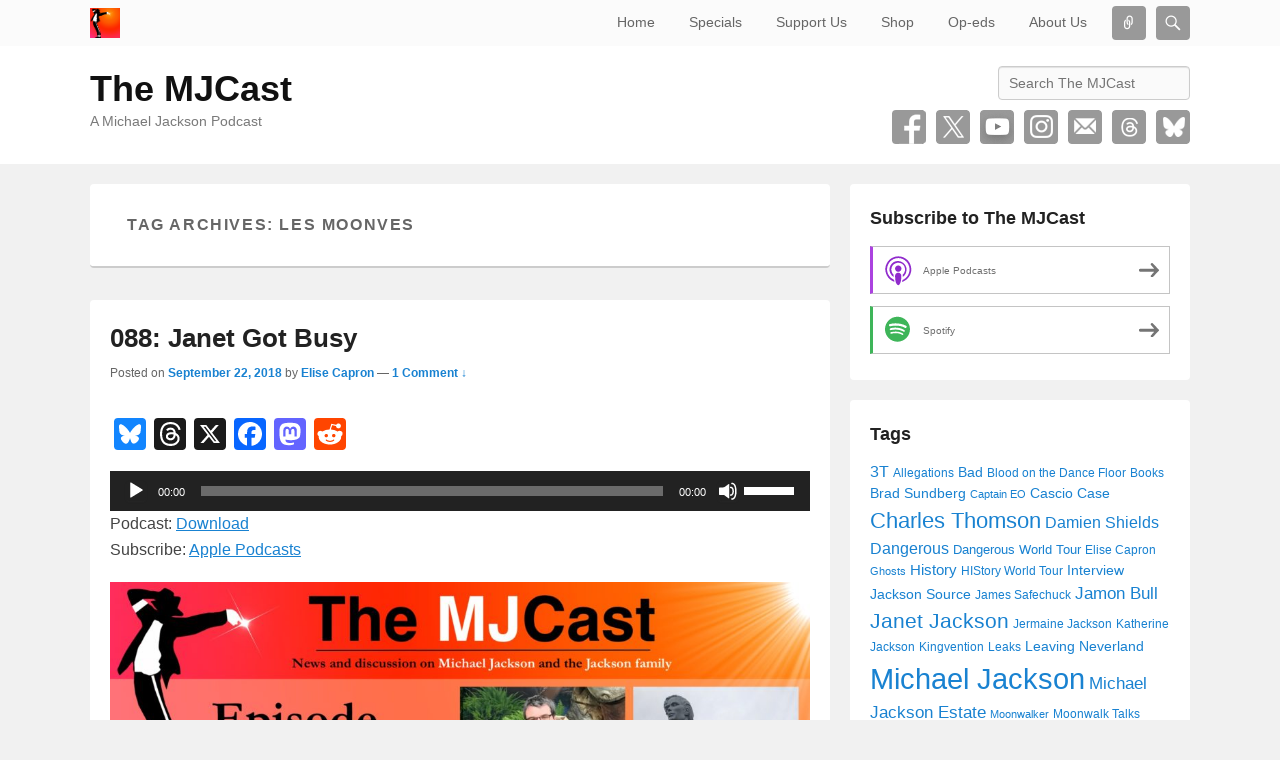

--- FILE ---
content_type: text/html; charset=UTF-8
request_url: http://www.themjcast.com/tag/les-moonves/
body_size: 21692
content:
<!DOCTYPE html>

<html lang="en-AU">

<head>
<meta charset="UTF-8" />
<link rel="profile" href="http://gmpg.org/xfn/11" />
<link rel="pingback" href="http://www.themjcast.com/xmlrpc.php" />
<title>Les Moonves &#8211; The MJCast</title>
<meta name='robots' content='max-image-preview:large' />
<meta name="viewport" content="width=device-width, initial-scale=1, minimum-scale=1"><link rel='dns-prefetch' href='//static.addtoany.com' />
<style id='wp-img-auto-sizes-contain-inline-css' type='text/css'>
img:is([sizes=auto i],[sizes^="auto," i]){contain-intrinsic-size:3000px 1500px}
/*# sourceURL=wp-img-auto-sizes-contain-inline-css */
</style>
<style id='wp-emoji-styles-inline-css' type='text/css'>

	img.wp-smiley, img.emoji {
		display: inline !important;
		border: none !important;
		box-shadow: none !important;
		height: 1em !important;
		width: 1em !important;
		margin: 0 0.07em !important;
		vertical-align: -0.1em !important;
		background: none !important;
		padding: 0 !important;
	}
/*# sourceURL=wp-emoji-styles-inline-css */
</style>
<link rel='stylesheet' id='wp-block-library-css' href='http://www.themjcast.com/wp-includes/css/dist/block-library/style.min.css?ver=6.9' type='text/css' media='all' />
<style id='wp-block-image-inline-css' type='text/css'>
.wp-block-image>a,.wp-block-image>figure>a{display:inline-block}.wp-block-image img{box-sizing:border-box;height:auto;max-width:100%;vertical-align:bottom}@media not (prefers-reduced-motion){.wp-block-image img.hide{visibility:hidden}.wp-block-image img.show{animation:show-content-image .4s}}.wp-block-image[style*=border-radius] img,.wp-block-image[style*=border-radius]>a{border-radius:inherit}.wp-block-image.has-custom-border img{box-sizing:border-box}.wp-block-image.aligncenter{text-align:center}.wp-block-image.alignfull>a,.wp-block-image.alignwide>a{width:100%}.wp-block-image.alignfull img,.wp-block-image.alignwide img{height:auto;width:100%}.wp-block-image .aligncenter,.wp-block-image .alignleft,.wp-block-image .alignright,.wp-block-image.aligncenter,.wp-block-image.alignleft,.wp-block-image.alignright{display:table}.wp-block-image .aligncenter>figcaption,.wp-block-image .alignleft>figcaption,.wp-block-image .alignright>figcaption,.wp-block-image.aligncenter>figcaption,.wp-block-image.alignleft>figcaption,.wp-block-image.alignright>figcaption{caption-side:bottom;display:table-caption}.wp-block-image .alignleft{float:left;margin:.5em 1em .5em 0}.wp-block-image .alignright{float:right;margin:.5em 0 .5em 1em}.wp-block-image .aligncenter{margin-left:auto;margin-right:auto}.wp-block-image :where(figcaption){margin-bottom:1em;margin-top:.5em}.wp-block-image.is-style-circle-mask img{border-radius:9999px}@supports ((-webkit-mask-image:none) or (mask-image:none)) or (-webkit-mask-image:none){.wp-block-image.is-style-circle-mask img{border-radius:0;-webkit-mask-image:url('data:image/svg+xml;utf8,<svg viewBox="0 0 100 100" xmlns="http://www.w3.org/2000/svg"><circle cx="50" cy="50" r="50"/></svg>');mask-image:url('data:image/svg+xml;utf8,<svg viewBox="0 0 100 100" xmlns="http://www.w3.org/2000/svg"><circle cx="50" cy="50" r="50"/></svg>');mask-mode:alpha;-webkit-mask-position:center;mask-position:center;-webkit-mask-repeat:no-repeat;mask-repeat:no-repeat;-webkit-mask-size:contain;mask-size:contain}}:root :where(.wp-block-image.is-style-rounded img,.wp-block-image .is-style-rounded img){border-radius:9999px}.wp-block-image figure{margin:0}.wp-lightbox-container{display:flex;flex-direction:column;position:relative}.wp-lightbox-container img{cursor:zoom-in}.wp-lightbox-container img:hover+button{opacity:1}.wp-lightbox-container button{align-items:center;backdrop-filter:blur(16px) saturate(180%);background-color:#5a5a5a40;border:none;border-radius:4px;cursor:zoom-in;display:flex;height:20px;justify-content:center;opacity:0;padding:0;position:absolute;right:16px;text-align:center;top:16px;width:20px;z-index:100}@media not (prefers-reduced-motion){.wp-lightbox-container button{transition:opacity .2s ease}}.wp-lightbox-container button:focus-visible{outline:3px auto #5a5a5a40;outline:3px auto -webkit-focus-ring-color;outline-offset:3px}.wp-lightbox-container button:hover{cursor:pointer;opacity:1}.wp-lightbox-container button:focus{opacity:1}.wp-lightbox-container button:focus,.wp-lightbox-container button:hover,.wp-lightbox-container button:not(:hover):not(:active):not(.has-background){background-color:#5a5a5a40;border:none}.wp-lightbox-overlay{box-sizing:border-box;cursor:zoom-out;height:100vh;left:0;overflow:hidden;position:fixed;top:0;visibility:hidden;width:100%;z-index:100000}.wp-lightbox-overlay .close-button{align-items:center;cursor:pointer;display:flex;justify-content:center;min-height:40px;min-width:40px;padding:0;position:absolute;right:calc(env(safe-area-inset-right) + 16px);top:calc(env(safe-area-inset-top) + 16px);z-index:5000000}.wp-lightbox-overlay .close-button:focus,.wp-lightbox-overlay .close-button:hover,.wp-lightbox-overlay .close-button:not(:hover):not(:active):not(.has-background){background:none;border:none}.wp-lightbox-overlay .lightbox-image-container{height:var(--wp--lightbox-container-height);left:50%;overflow:hidden;position:absolute;top:50%;transform:translate(-50%,-50%);transform-origin:top left;width:var(--wp--lightbox-container-width);z-index:9999999999}.wp-lightbox-overlay .wp-block-image{align-items:center;box-sizing:border-box;display:flex;height:100%;justify-content:center;margin:0;position:relative;transform-origin:0 0;width:100%;z-index:3000000}.wp-lightbox-overlay .wp-block-image img{height:var(--wp--lightbox-image-height);min-height:var(--wp--lightbox-image-height);min-width:var(--wp--lightbox-image-width);width:var(--wp--lightbox-image-width)}.wp-lightbox-overlay .wp-block-image figcaption{display:none}.wp-lightbox-overlay button{background:none;border:none}.wp-lightbox-overlay .scrim{background-color:#fff;height:100%;opacity:.9;position:absolute;width:100%;z-index:2000000}.wp-lightbox-overlay.active{visibility:visible}@media not (prefers-reduced-motion){.wp-lightbox-overlay.active{animation:turn-on-visibility .25s both}.wp-lightbox-overlay.active img{animation:turn-on-visibility .35s both}.wp-lightbox-overlay.show-closing-animation:not(.active){animation:turn-off-visibility .35s both}.wp-lightbox-overlay.show-closing-animation:not(.active) img{animation:turn-off-visibility .25s both}.wp-lightbox-overlay.zoom.active{animation:none;opacity:1;visibility:visible}.wp-lightbox-overlay.zoom.active .lightbox-image-container{animation:lightbox-zoom-in .4s}.wp-lightbox-overlay.zoom.active .lightbox-image-container img{animation:none}.wp-lightbox-overlay.zoom.active .scrim{animation:turn-on-visibility .4s forwards}.wp-lightbox-overlay.zoom.show-closing-animation:not(.active){animation:none}.wp-lightbox-overlay.zoom.show-closing-animation:not(.active) .lightbox-image-container{animation:lightbox-zoom-out .4s}.wp-lightbox-overlay.zoom.show-closing-animation:not(.active) .lightbox-image-container img{animation:none}.wp-lightbox-overlay.zoom.show-closing-animation:not(.active) .scrim{animation:turn-off-visibility .4s forwards}}@keyframes show-content-image{0%{visibility:hidden}99%{visibility:hidden}to{visibility:visible}}@keyframes turn-on-visibility{0%{opacity:0}to{opacity:1}}@keyframes turn-off-visibility{0%{opacity:1;visibility:visible}99%{opacity:0;visibility:visible}to{opacity:0;visibility:hidden}}@keyframes lightbox-zoom-in{0%{transform:translate(calc((-100vw + var(--wp--lightbox-scrollbar-width))/2 + var(--wp--lightbox-initial-left-position)),calc(-50vh + var(--wp--lightbox-initial-top-position))) scale(var(--wp--lightbox-scale))}to{transform:translate(-50%,-50%) scale(1)}}@keyframes lightbox-zoom-out{0%{transform:translate(-50%,-50%) scale(1);visibility:visible}99%{visibility:visible}to{transform:translate(calc((-100vw + var(--wp--lightbox-scrollbar-width))/2 + var(--wp--lightbox-initial-left-position)),calc(-50vh + var(--wp--lightbox-initial-top-position))) scale(var(--wp--lightbox-scale));visibility:hidden}}
/*# sourceURL=http://www.themjcast.com/wp-includes/blocks/image/style.min.css */
</style>
<style id='wp-block-image-theme-inline-css' type='text/css'>
:root :where(.wp-block-image figcaption){color:#555;font-size:13px;text-align:center}.is-dark-theme :root :where(.wp-block-image figcaption){color:#ffffffa6}.wp-block-image{margin:0 0 1em}
/*# sourceURL=http://www.themjcast.com/wp-includes/blocks/image/theme.min.css */
</style>
<style id='global-styles-inline-css' type='text/css'>
:root{--wp--preset--aspect-ratio--square: 1;--wp--preset--aspect-ratio--4-3: 4/3;--wp--preset--aspect-ratio--3-4: 3/4;--wp--preset--aspect-ratio--3-2: 3/2;--wp--preset--aspect-ratio--2-3: 2/3;--wp--preset--aspect-ratio--16-9: 16/9;--wp--preset--aspect-ratio--9-16: 9/16;--wp--preset--color--black: #111111;--wp--preset--color--cyan-bluish-gray: #abb8c3;--wp--preset--color--white: #ffffff;--wp--preset--color--pale-pink: #f78da7;--wp--preset--color--vivid-red: #cf2e2e;--wp--preset--color--luminous-vivid-orange: #ff6900;--wp--preset--color--luminous-vivid-amber: #fcb900;--wp--preset--color--light-green-cyan: #7bdcb5;--wp--preset--color--vivid-green-cyan: #00d084;--wp--preset--color--pale-cyan-blue: #8ed1fc;--wp--preset--color--vivid-cyan-blue: #0693e3;--wp--preset--color--vivid-purple: #9b51e0;--wp--preset--color--gray: #f4f4f4;--wp--preset--color--yellow: #e5ae4a;--wp--preset--color--blue: #1b8be0;--wp--preset--gradient--vivid-cyan-blue-to-vivid-purple: linear-gradient(135deg,rgb(6,147,227) 0%,rgb(155,81,224) 100%);--wp--preset--gradient--light-green-cyan-to-vivid-green-cyan: linear-gradient(135deg,rgb(122,220,180) 0%,rgb(0,208,130) 100%);--wp--preset--gradient--luminous-vivid-amber-to-luminous-vivid-orange: linear-gradient(135deg,rgb(252,185,0) 0%,rgb(255,105,0) 100%);--wp--preset--gradient--luminous-vivid-orange-to-vivid-red: linear-gradient(135deg,rgb(255,105,0) 0%,rgb(207,46,46) 100%);--wp--preset--gradient--very-light-gray-to-cyan-bluish-gray: linear-gradient(135deg,rgb(238,238,238) 0%,rgb(169,184,195) 100%);--wp--preset--gradient--cool-to-warm-spectrum: linear-gradient(135deg,rgb(74,234,220) 0%,rgb(151,120,209) 20%,rgb(207,42,186) 40%,rgb(238,44,130) 60%,rgb(251,105,98) 80%,rgb(254,248,76) 100%);--wp--preset--gradient--blush-light-purple: linear-gradient(135deg,rgb(255,206,236) 0%,rgb(152,150,240) 100%);--wp--preset--gradient--blush-bordeaux: linear-gradient(135deg,rgb(254,205,165) 0%,rgb(254,45,45) 50%,rgb(107,0,62) 100%);--wp--preset--gradient--luminous-dusk: linear-gradient(135deg,rgb(255,203,112) 0%,rgb(199,81,192) 50%,rgb(65,88,208) 100%);--wp--preset--gradient--pale-ocean: linear-gradient(135deg,rgb(255,245,203) 0%,rgb(182,227,212) 50%,rgb(51,167,181) 100%);--wp--preset--gradient--electric-grass: linear-gradient(135deg,rgb(202,248,128) 0%,rgb(113,206,126) 100%);--wp--preset--gradient--midnight: linear-gradient(135deg,rgb(2,3,129) 0%,rgb(40,116,252) 100%);--wp--preset--font-size--small: 13px;--wp--preset--font-size--medium: 20px;--wp--preset--font-size--large: 42px;--wp--preset--font-size--x-large: 42px;--wp--preset--font-size--normal: 16px;--wp--preset--font-size--huge: 56px;--wp--preset--spacing--20: 0.44rem;--wp--preset--spacing--30: 0.67rem;--wp--preset--spacing--40: 1rem;--wp--preset--spacing--50: 1.5rem;--wp--preset--spacing--60: 2.25rem;--wp--preset--spacing--70: 3.38rem;--wp--preset--spacing--80: 5.06rem;--wp--preset--shadow--natural: 6px 6px 9px rgba(0, 0, 0, 0.2);--wp--preset--shadow--deep: 12px 12px 50px rgba(0, 0, 0, 0.4);--wp--preset--shadow--sharp: 6px 6px 0px rgba(0, 0, 0, 0.2);--wp--preset--shadow--outlined: 6px 6px 0px -3px rgb(255, 255, 255), 6px 6px rgb(0, 0, 0);--wp--preset--shadow--crisp: 6px 6px 0px rgb(0, 0, 0);}:where(.is-layout-flex){gap: 0.5em;}:where(.is-layout-grid){gap: 0.5em;}body .is-layout-flex{display: flex;}.is-layout-flex{flex-wrap: wrap;align-items: center;}.is-layout-flex > :is(*, div){margin: 0;}body .is-layout-grid{display: grid;}.is-layout-grid > :is(*, div){margin: 0;}:where(.wp-block-columns.is-layout-flex){gap: 2em;}:where(.wp-block-columns.is-layout-grid){gap: 2em;}:where(.wp-block-post-template.is-layout-flex){gap: 1.25em;}:where(.wp-block-post-template.is-layout-grid){gap: 1.25em;}.has-black-color{color: var(--wp--preset--color--black) !important;}.has-cyan-bluish-gray-color{color: var(--wp--preset--color--cyan-bluish-gray) !important;}.has-white-color{color: var(--wp--preset--color--white) !important;}.has-pale-pink-color{color: var(--wp--preset--color--pale-pink) !important;}.has-vivid-red-color{color: var(--wp--preset--color--vivid-red) !important;}.has-luminous-vivid-orange-color{color: var(--wp--preset--color--luminous-vivid-orange) !important;}.has-luminous-vivid-amber-color{color: var(--wp--preset--color--luminous-vivid-amber) !important;}.has-light-green-cyan-color{color: var(--wp--preset--color--light-green-cyan) !important;}.has-vivid-green-cyan-color{color: var(--wp--preset--color--vivid-green-cyan) !important;}.has-pale-cyan-blue-color{color: var(--wp--preset--color--pale-cyan-blue) !important;}.has-vivid-cyan-blue-color{color: var(--wp--preset--color--vivid-cyan-blue) !important;}.has-vivid-purple-color{color: var(--wp--preset--color--vivid-purple) !important;}.has-black-background-color{background-color: var(--wp--preset--color--black) !important;}.has-cyan-bluish-gray-background-color{background-color: var(--wp--preset--color--cyan-bluish-gray) !important;}.has-white-background-color{background-color: var(--wp--preset--color--white) !important;}.has-pale-pink-background-color{background-color: var(--wp--preset--color--pale-pink) !important;}.has-vivid-red-background-color{background-color: var(--wp--preset--color--vivid-red) !important;}.has-luminous-vivid-orange-background-color{background-color: var(--wp--preset--color--luminous-vivid-orange) !important;}.has-luminous-vivid-amber-background-color{background-color: var(--wp--preset--color--luminous-vivid-amber) !important;}.has-light-green-cyan-background-color{background-color: var(--wp--preset--color--light-green-cyan) !important;}.has-vivid-green-cyan-background-color{background-color: var(--wp--preset--color--vivid-green-cyan) !important;}.has-pale-cyan-blue-background-color{background-color: var(--wp--preset--color--pale-cyan-blue) !important;}.has-vivid-cyan-blue-background-color{background-color: var(--wp--preset--color--vivid-cyan-blue) !important;}.has-vivid-purple-background-color{background-color: var(--wp--preset--color--vivid-purple) !important;}.has-black-border-color{border-color: var(--wp--preset--color--black) !important;}.has-cyan-bluish-gray-border-color{border-color: var(--wp--preset--color--cyan-bluish-gray) !important;}.has-white-border-color{border-color: var(--wp--preset--color--white) !important;}.has-pale-pink-border-color{border-color: var(--wp--preset--color--pale-pink) !important;}.has-vivid-red-border-color{border-color: var(--wp--preset--color--vivid-red) !important;}.has-luminous-vivid-orange-border-color{border-color: var(--wp--preset--color--luminous-vivid-orange) !important;}.has-luminous-vivid-amber-border-color{border-color: var(--wp--preset--color--luminous-vivid-amber) !important;}.has-light-green-cyan-border-color{border-color: var(--wp--preset--color--light-green-cyan) !important;}.has-vivid-green-cyan-border-color{border-color: var(--wp--preset--color--vivid-green-cyan) !important;}.has-pale-cyan-blue-border-color{border-color: var(--wp--preset--color--pale-cyan-blue) !important;}.has-vivid-cyan-blue-border-color{border-color: var(--wp--preset--color--vivid-cyan-blue) !important;}.has-vivid-purple-border-color{border-color: var(--wp--preset--color--vivid-purple) !important;}.has-vivid-cyan-blue-to-vivid-purple-gradient-background{background: var(--wp--preset--gradient--vivid-cyan-blue-to-vivid-purple) !important;}.has-light-green-cyan-to-vivid-green-cyan-gradient-background{background: var(--wp--preset--gradient--light-green-cyan-to-vivid-green-cyan) !important;}.has-luminous-vivid-amber-to-luminous-vivid-orange-gradient-background{background: var(--wp--preset--gradient--luminous-vivid-amber-to-luminous-vivid-orange) !important;}.has-luminous-vivid-orange-to-vivid-red-gradient-background{background: var(--wp--preset--gradient--luminous-vivid-orange-to-vivid-red) !important;}.has-very-light-gray-to-cyan-bluish-gray-gradient-background{background: var(--wp--preset--gradient--very-light-gray-to-cyan-bluish-gray) !important;}.has-cool-to-warm-spectrum-gradient-background{background: var(--wp--preset--gradient--cool-to-warm-spectrum) !important;}.has-blush-light-purple-gradient-background{background: var(--wp--preset--gradient--blush-light-purple) !important;}.has-blush-bordeaux-gradient-background{background: var(--wp--preset--gradient--blush-bordeaux) !important;}.has-luminous-dusk-gradient-background{background: var(--wp--preset--gradient--luminous-dusk) !important;}.has-pale-ocean-gradient-background{background: var(--wp--preset--gradient--pale-ocean) !important;}.has-electric-grass-gradient-background{background: var(--wp--preset--gradient--electric-grass) !important;}.has-midnight-gradient-background{background: var(--wp--preset--gradient--midnight) !important;}.has-small-font-size{font-size: var(--wp--preset--font-size--small) !important;}.has-medium-font-size{font-size: var(--wp--preset--font-size--medium) !important;}.has-large-font-size{font-size: var(--wp--preset--font-size--large) !important;}.has-x-large-font-size{font-size: var(--wp--preset--font-size--x-large) !important;}
/*# sourceURL=global-styles-inline-css */
</style>

<style id='classic-theme-styles-inline-css' type='text/css'>
/*! This file is auto-generated */
.wp-block-button__link{color:#fff;background-color:#32373c;border-radius:9999px;box-shadow:none;text-decoration:none;padding:calc(.667em + 2px) calc(1.333em + 2px);font-size:1.125em}.wp-block-file__button{background:#32373c;color:#fff;text-decoration:none}
/*# sourceURL=/wp-includes/css/classic-themes.min.css */
</style>
<link rel='stylesheet' id='catchflames-style-css' href='http://www.themjcast.com/wp-content/themes/catch-flames/style.css?ver=3.7.1' type='text/css' media='all' />
<link rel='stylesheet' id='catchflames-block-style-css' href='http://www.themjcast.com/wp-content/themes/catch-flames/css/blocks.css?ver=3.7.1' type='text/css' media='all' />
<link rel='stylesheet' id='genericons-css' href='http://www.themjcast.com/wp-content/themes/catch-flames/css/genericons/genericons.css?ver=3.3' type='text/css' media='all' />
<link rel='stylesheet' id='catchflames-responsive-css' href='http://www.themjcast.com/wp-content/themes/catch-flames/css/responsive.css?ver=6.9' type='text/css' media='all' />
<link rel='stylesheet' id='jquery-sidr-css' href='http://www.themjcast.com/wp-content/themes/catch-flames/css/jquery.sidr.light.min.css?ver=2.1.0' type='text/css' media='all' />
<link rel='stylesheet' id='addtoany-css' href='http://www.themjcast.com/wp-content/plugins/add-to-any/addtoany.min.css?ver=1.16' type='text/css' media='all' />
<script type="text/javascript" id="addtoany-core-js-before">
/* <![CDATA[ */
window.a2a_config=window.a2a_config||{};a2a_config.callbacks=[];a2a_config.overlays=[];a2a_config.templates={};a2a_localize = {
	Share: "Share",
	Save: "Save",
	Subscribe: "Subscribe",
	Email: "Email",
	Bookmark: "Bookmark",
	ShowAll: "Show All",
	ShowLess: "Show less",
	FindServices: "Find service(s)",
	FindAnyServiceToAddTo: "Instantly find any service to add to",
	PoweredBy: "Powered by",
	ShareViaEmail: "Share via email",
	SubscribeViaEmail: "Subscribe via email",
	BookmarkInYourBrowser: "Bookmark in your browser",
	BookmarkInstructions: "Press Ctrl+D or \u2318+D to bookmark this page",
	AddToYourFavorites: "Add to your favourites",
	SendFromWebOrProgram: "Send from any email address or email program",
	EmailProgram: "Email program",
	More: "More&#8230;",
	ThanksForSharing: "Thanks for sharing!",
	ThanksForFollowing: "Thanks for following!"
};

a2a_config.callbacks.push({ready:function(){document.querySelectorAll(".a2a_s_undefined").forEach(function(emptyIcon){emptyIcon.parentElement.style.display="none";})}});

//# sourceURL=addtoany-core-js-before
/* ]]> */
</script>
<script type="text/javascript" defer src="https://static.addtoany.com/menu/page.js" id="addtoany-core-js"></script>
<script type="text/javascript" src="http://www.themjcast.com/wp-includes/js/jquery/jquery.min.js?ver=3.7.1" id="jquery-core-js"></script>
<script type="text/javascript" src="http://www.themjcast.com/wp-includes/js/jquery/jquery-migrate.min.js?ver=3.4.1" id="jquery-migrate-js"></script>
<script type="text/javascript" defer src="http://www.themjcast.com/wp-content/plugins/add-to-any/addtoany.min.js?ver=1.1" id="addtoany-jquery-js"></script>
<script type="text/javascript" src="http://www.themjcast.com/wp-content/themes/catch-flames/js/jquery.sidr.min.js?ver=2.2.1.1" id="jquery-sidr-js"></script>
<link rel="https://api.w.org/" href="https://www.themjcast.com/wp-json/" /><link rel="alternate" title="JSON" type="application/json" href="https://www.themjcast.com/wp-json/wp/v2/tags/1482" /><link rel="EditURI" type="application/rsd+xml" title="RSD" href="https://www.themjcast.com/xmlrpc.php?rsd" />
<meta name="generator" content="WordPress 6.9" />
            <script type="text/javascript"><!--
                                function powerpress_pinw(pinw_url){window.open(pinw_url, 'PowerPressPlayer','toolbar=0,status=0,resizable=1,width=460,height=320');	return false;}
                //-->

                // tabnab protection
                window.addEventListener('load', function () {
                    // make all links have rel="noopener noreferrer"
                    document.querySelectorAll('a[target="_blank"]').forEach(link => {
                        link.setAttribute('rel', 'noopener noreferrer');
                    });
                });
            </script>
            <link rel="apple-touch-icon" sizes="57x57" href="/wp-content/uploads/fbrfg/apple-touch-icon-57x57.png?v=Gvv7320PjM">
<link rel="apple-touch-icon" sizes="60x60" href="/wp-content/uploads/fbrfg/apple-touch-icon-60x60.png?v=Gvv7320PjM">
<link rel="apple-touch-icon" sizes="72x72" href="/wp-content/uploads/fbrfg/apple-touch-icon-72x72.png?v=Gvv7320PjM">
<link rel="apple-touch-icon" sizes="76x76" href="/wp-content/uploads/fbrfg/apple-touch-icon-76x76.png?v=Gvv7320PjM">
<link rel="apple-touch-icon" sizes="114x114" href="/wp-content/uploads/fbrfg/apple-touch-icon-114x114.png?v=Gvv7320PjM">
<link rel="apple-touch-icon" sizes="120x120" href="/wp-content/uploads/fbrfg/apple-touch-icon-120x120.png?v=Gvv7320PjM">
<link rel="apple-touch-icon" sizes="144x144" href="/wp-content/uploads/fbrfg/apple-touch-icon-144x144.png?v=Gvv7320PjM">
<link rel="apple-touch-icon" sizes="152x152" href="/wp-content/uploads/fbrfg/apple-touch-icon-152x152.png?v=Gvv7320PjM">
<link rel="apple-touch-icon" sizes="180x180" href="/wp-content/uploads/fbrfg/apple-touch-icon-180x180.png?v=Gvv7320PjM">
<link rel="icon" type="image/png" href="/wp-content/uploads/fbrfg/favicon-32x32.png?v=Gvv7320PjM" sizes="32x32">
<link rel="icon" type="image/png" href="/wp-content/uploads/fbrfg/android-chrome-192x192.png?v=Gvv7320PjM" sizes="192x192">
<link rel="icon" type="image/png" href="/wp-content/uploads/fbrfg/favicon-96x96.png?v=Gvv7320PjM" sizes="96x96">
<link rel="icon" type="image/png" href="/wp-content/uploads/fbrfg/favicon-16x16.png?v=Gvv7320PjM" sizes="16x16">
<link rel="manifest" href="/wp-content/uploads/fbrfg/manifest.json?v=Gvv7320PjM">
<link rel="mask-icon" href="/wp-content/uploads/fbrfg/safari-pinned-tab.svg?v=Gvv7320PjM" color="#5bbad5">
<link rel="shortcut icon" href="/wp-content/uploads/fbrfg/favicon.ico?v=Gvv7320PjM">
<meta name="msapplication-TileColor" content="#da532c">
<meta name="msapplication-TileImage" content="/wp-content/uploads/fbrfg/mstile-144x144.png?v=Gvv7320PjM">
<meta name="msapplication-config" content="/wp-content/uploads/fbrfg/browserconfig.xml?v=Gvv7320PjM">
<meta name="theme-color" content="#ffffff"><link rel="me" href="https://mastodon.social/@jamonbull" />
<link rel="me" href="https://mastodon.social/@themjcast" />
<link rel="me" href="https://chatbox.social/@elisecapron" />
<link rel="me" href="https://theblower.au/@charliewcarter" />

<style type="text/css" xmlns="http://www.w3.org/1999/html">

/*
PowerPress subscribe sidebar widget
*/
.widget-area .widget_powerpress_subscribe h2,
.widget-area .widget_powerpress_subscribe h3,
.widget-area .widget_powerpress_subscribe h4,
.widget_powerpress_subscribe h2,
.widget_powerpress_subscribe h3,
.widget_powerpress_subscribe h4 {
	margin-bottom: 0;
	padding-bottom: 0;
}
</style>
<link rel="icon" href="https://www.themjcast.com/wp-content/uploads/2016/01/cropped-The-MJCast-Basic-Logo-2.0-32x32.jpg" sizes="32x32" />
<link rel="icon" href="https://www.themjcast.com/wp-content/uploads/2016/01/cropped-The-MJCast-Basic-Logo-2.0-192x192.jpg" sizes="192x192" />
<link rel="apple-touch-icon" href="https://www.themjcast.com/wp-content/uploads/2016/01/cropped-The-MJCast-Basic-Logo-2.0-180x180.jpg" />
<meta name="msapplication-TileImage" content="https://www.themjcast.com/wp-content/uploads/2016/01/cropped-The-MJCast-Basic-Logo-2.0-270x270.jpg" />
<link rel='stylesheet' id='mediaelement-css' href='http://www.themjcast.com/wp-includes/js/mediaelement/mediaelementplayer-legacy.min.css?ver=4.2.17' type='text/css' media='all' />
<link rel='stylesheet' id='wp-mediaelement-css' href='http://www.themjcast.com/wp-includes/js/mediaelement/wp-mediaelement.min.css?ver=6.9' type='text/css' media='all' />
<link rel='stylesheet' id='powerpress_subscribe_widget_modern-css' href='http://www.themjcast.com/wp-content/plugins/powerpress/css/subscribe-widget.min.css?ver=11.15.8' type='text/css' media='all' />
</head>

<body class="archive tag tag-les-moonves tag-1482 wp-embed-responsive wp-theme-catch-flames has-header-top menu-logo has-header-top menu-logo has-header-left-menu right-sidebar two-columns">



<div id="page" class="hfeed site">

	
    <div id="header-top" class="menu-with-logo">
        <div class="wrapper">
                            <div id="mobile-fixed-header" class="mobile-menu">
                    <a href="#mobile-top-nav" id="fixed-header-menu" class="genericon genericon-menu">
                        <span class="mobile-menu-text">Menu</span>
                    </a>
                </div><!-- #mobile-fixed-header -->
            
            <div id="top-logo"><a href="https://www.themjcast.com/" title="The MJCast"><img src="http://www.themjcast.com/wp-content/uploads/2017/02/150px-Logo.jpg" alt="The MJCast" /></a></div><!-- #top-logo -->            <div id="header-extra">

                <div id="header-social-toggle" class="genericon genericon-link">
                    <a class="assistive-text" href="#header-social-toggle">Connect</a>
             	</div>
                <div id="header-social" class="displaynone">
                   
		<div class="social-profile"><ul><li class="facebook"><a href="http://www.facebook.com/themjcast" title="Facebook" target="_blank">Facebook</a></li><li class="twitter"><a href="http://www.twitter.com/themjcast" title="Twitter" target="_blank">Twitter</a></li><li class="you-tube"><a href="http://www.youtube.com/themjcast/" title="YouTube" target="_blank">YouTube</a></li><li class="instagram"><a href="http://www.instagram.com/themjcast/" title="Instagram" target="_blank">Instagram</a></li><li class="email"><a href="mailto:themjcast@icloud.com" title="Email" target="_blank">Email</a></li><li class="thread"><a href="http://threads.net/themjcast" title="Threads" target="_blank">Threads</a></li><li class="bluesky"><a href="https://bsky.app/profile/themjcast.com" title="Bluesky" target="_blank">Bluesky</a></li>
		</ul></div>                </div><!-- #header-social -->

                <div id="header-search-toggle" class="genericon genericon-search">
                	<a class="assistive-text" href="#header-search-toggle">Search</a>
              	</div>
                <div id="header-search" class="displaynone">
                    	<form method="get" id="searchform" action="https://www.themjcast.com/">
		<label for="s" class="assistive-text">Search</label>
		<input type="text" class="field" name="s" id="s" placeholder="Search The MJCast" />
		<input type="submit" class="submit" name="submit" id="searchsubmit" value="Search" />
	</form>
                </div><!-- #header-search -->

            </div>

            <nav id="access-top" class="site-navigation" role="navigation"><ul id="top-nav" class="menu"><li id="menu-item-42" class="menu-item menu-item-type-custom menu-item-object-custom menu-item-42"><a href="http://www.themjcast.com/" title="The MJCast homepage">Home</a></li>
<li id="menu-item-1097" class="menu-item menu-item-type-taxonomy menu-item-object-category menu-item-1097"><a href="https://www.themjcast.com/category/themjcast/specials/">Specials</a></li>
<li id="menu-item-3464" class="menu-item menu-item-type-post_type menu-item-object-page menu-item-3464"><a href="https://www.themjcast.com/support-us/">Support Us</a></li>
<li id="menu-item-2787" class="menu-item menu-item-type-custom menu-item-object-custom menu-item-2787"><a href="http://themjcast.com/shop">Shop</a></li>
<li id="menu-item-2237" class="menu-item menu-item-type-taxonomy menu-item-object-category menu-item-2237"><a href="https://www.themjcast.com/category/opeds/">Op-eds</a></li>
<li id="menu-item-48" class="menu-item menu-item-type-post_type menu-item-object-page menu-item-48"><a href="https://www.themjcast.com/aboutus/" title="Contact The MJCast">About Us</a></li>
</ul></nav><!-- #access -->
        </div><!-- .wrapper -->

    </div><!-- #header-top -->


	<header id="branding" role="banner">

    	
    	<div id="header-content" class="clearfix">

        	<div class="wrapper">

				
<div id="logo-wrap" class="clearfix"><!-- refreshing cache -->		<div id="site-details">
				<h1 id="site-title"><a href="https://www.themjcast.com/" title="The MJCast" rel="home">The MJCast</a></h1>

				<h2 id="site-description">A Michael Jackson Podcast</h2>
		</div>
	</div><!-- #logo-wrap -->
<div id="sidebar-header-right" class="widget-area sidebar-top clearfix">
	<aside class="widget widget_search">
        	<form method="get" id="searchform" action="https://www.themjcast.com/">
		<label for="s" class="assistive-text">Search</label>
		<input type="text" class="field" name="s" id="s" placeholder="Search The MJCast" />
		<input type="submit" class="submit" name="submit" id="searchsubmit" value="Search" />
	</form>
    </aside>

	<aside class="widget widget_catchflames_social_widget">
    	
		<div class="social-profile"><ul><li class="facebook"><a href="http://www.facebook.com/themjcast" title="Facebook" target="_blank">Facebook</a></li><li class="twitter"><a href="http://www.twitter.com/themjcast" title="Twitter" target="_blank">Twitter</a></li><li class="you-tube"><a href="http://www.youtube.com/themjcast/" title="YouTube" target="_blank">YouTube</a></li><li class="instagram"><a href="http://www.instagram.com/themjcast/" title="Instagram" target="_blank">Instagram</a></li><li class="email"><a href="mailto:themjcast@icloud.com" title="Email" target="_blank">Email</a></li><li class="thread"><a href="http://threads.net/themjcast" title="Threads" target="_blank">Threads</a></li><li class="bluesky"><a href="https://bsky.app/profile/themjcast.com" title="Bluesky" target="_blank">Bluesky</a></li>
		</ul></div>    </aside>
</div><!-- #sidebar-header-right -->
            </div><!-- .wrapper -->

      	</div><!-- #header-content -->

    	
	</header><!-- #branding -->

	<!-- Disable Header Image -->
    
    <div id="main-wrapper">

		
		<div id="main">

			
            <div class="wrapper">

                
                <div class="content-sidebar-wrap">

					
                    <div id="primary">

						
						<div id="content" role="main">

							
			
				<header class="page-header">
					<h1 class="page-title">Tag Archives: <span>Les Moonves</span></h1>

									</header>

								
					
	<article id="post-2271" class="post-2271 post type-post status-publish format-standard has-post-thumbnail hentry category-themjcast category-uncategorised tag-anthony-king tag-blood-on-the-dance-floor tag-cascio-case tag-cascio-tracks tag-charity tag-charles-thomson tag-correspondents tag-culture-kings tag-damien-shields tag-dangerous tag-diamond-celebration tag-faking-michael tag-fashion tag-frank-cascio tag-icones-et-instincts tag-imax tag-jackson-family tag-jackson-source tag-jacksons tag-janet-jackson tag-janet-jackson-podcast tag-janet-today-janet-tomorrow-janet-forever tag-janneke-van-der-linden tag-jimmy-fallon tag-les-moonves tag-made-for-now tag-mark-ryden tag-merchandise tag-michael-jackson tag-michael-jackson-all-the-songs-the-story-behind-every-track tag-michael-jackson-classical-music tag-mjffc tag-netflix tag-numer-ones tag-paul-rizzo tag-podcast tag-quincy-jones tag-remember-the-time tag-richard-lecocq-francois-allard tag-serena-butler tag-steven-hodges tag-the-mjcast tag-thriller-3d tag-vincent-paterson tag-vogue">

		

        <div class="entry-container">

            <header class="entry-header">
                                <h1 class="entry-title"><a href="https://www.themjcast.com/episode-088-janet-got-busy/" title="Permalink to 088: Janet Got Busy" rel="bookmark">088: Janet Got Busy</a></h1>
                
                                    <div class="entry-meta">
                        <span class="sep">Posted on </span><a href="https://www.themjcast.com/episode-088-janet-got-busy/" title="10:50 am" rel="bookmark"><time class="entry-date updated" datetime="2018-09-22T10:50:01+00:00" pubdate>September 22, 2018</time></a><span class="by-author"> <span class="sep"> by </span> <span class="author vcard"><a class="url fn n" href="https://www.themjcast.com/author/elisecapron/" title="View all posts by Elise Capron" rel="author">Elise Capron</a></span></span>                                                    <span class="sep"> &mdash; </span>
                            <span class="comments-link">
                                <a href="https://www.themjcast.com/episode-088-janet-got-busy/#comments">1 Comment &darr;</a>                            </span>
                                            </div><!-- .entry-meta -->
                            </header><!-- .entry-header -->

                        <div class="entry-content">
                <div class="addtoany_share_save_container addtoany_content addtoany_content_top"><div class="a2a_kit a2a_kit_size_32 addtoany_list" data-a2a-url="https://www.themjcast.com/episode-088-janet-got-busy/" data-a2a-title="088: Janet Got Busy"><a class="a2a_button_bluesky" href="https://www.addtoany.com/add_to/bluesky?linkurl=https%3A%2F%2Fwww.themjcast.com%2Fepisode-088-janet-got-busy%2F&amp;linkname=088%3A%20Janet%20Got%20Busy" title="Bluesky" rel="nofollow noopener" target="_blank"></a><a class="a2a_button_threads" href="https://www.addtoany.com/add_to/threads?linkurl=https%3A%2F%2Fwww.themjcast.com%2Fepisode-088-janet-got-busy%2F&amp;linkname=088%3A%20Janet%20Got%20Busy" title="Threads" rel="nofollow noopener" target="_blank"></a><a class="a2a_button_x" href="https://www.addtoany.com/add_to/x?linkurl=https%3A%2F%2Fwww.themjcast.com%2Fepisode-088-janet-got-busy%2F&amp;linkname=088%3A%20Janet%20Got%20Busy" title="X" rel="nofollow noopener" target="_blank"></a><a class="a2a_button_facebook" href="https://www.addtoany.com/add_to/facebook?linkurl=https%3A%2F%2Fwww.themjcast.com%2Fepisode-088-janet-got-busy%2F&amp;linkname=088%3A%20Janet%20Got%20Busy" title="Facebook" rel="nofollow noopener" target="_blank"></a><a class="a2a_button_mastodon" href="https://www.addtoany.com/add_to/mastodon?linkurl=https%3A%2F%2Fwww.themjcast.com%2Fepisode-088-janet-got-busy%2F&amp;linkname=088%3A%20Janet%20Got%20Busy" title="Mastodon" rel="nofollow noopener" target="_blank"></a><a class="a2a_button_reddit" href="https://www.addtoany.com/add_to/reddit?linkurl=https%3A%2F%2Fwww.themjcast.com%2Fepisode-088-janet-got-busy%2F&amp;linkname=088%3A%20Janet%20Got%20Busy" title="Reddit" rel="nofollow noopener" target="_blank"></a></div></div><!--powerpress_player--><div class="powerpress_player" id="powerpress_player_3435"><audio class="wp-audio-shortcode" id="audio-2271-2" preload="none" style="width: 100%;" controls="controls"><source type="audio/mpeg" src="http://media.blubrry.com/themjcast/content.blubrry.com/themjcast/088.mp3?_=2" /><a href="http://media.blubrry.com/themjcast/content.blubrry.com/themjcast/088.mp3">http://media.blubrry.com/themjcast/content.blubrry.com/themjcast/088.mp3</a></audio></div><p class="powerpress_links powerpress_links_mp3" style="margin-bottom: 1px !important;">Podcast: <a href="http://media.blubrry.com/themjcast/content.blubrry.com/themjcast/088.mp3" class="powerpress_link_d" title="Download" rel="nofollow" download="088.mp3">Download</a></p><p class="powerpress_links powerpress_subscribe_links">Subscribe: <a href="https://itunes.apple.com/podcast/the-mjcast/id965404693?mt=2&amp;ls=1#episodeGuid=http%3A%2F%2Fwww.themjcast.com%2F%3Fp%3D2271" class="powerpress_link_subscribe powerpress_link_subscribe_itunes" target="_blank" title="Subscribe on Apple Podcasts" rel="nofollow">Apple Podcasts</a></p>
<figure class="wp-block-image size-large"><img fetchpriority="high" decoding="async" width="1024" height="576" src="https://www.themjcast.com/wp-content/uploads/2018/09/088-Episode-Art-1024x576.jpg" alt="" class="wp-image-2274" srcset="https://www.themjcast.com/wp-content/uploads/2018/09/088-Episode-Art-1024x576.jpg 1024w, https://www.themjcast.com/wp-content/uploads/2018/09/088-Episode-Art-300x169.jpg 300w, https://www.themjcast.com/wp-content/uploads/2018/09/088-Episode-Art-768x432.jpg 768w, https://www.themjcast.com/wp-content/uploads/2018/09/088-Episode-Art.jpg 1920w" sizes="(max-width: 1024px) 100vw, 1024px" /></figure>


<p>After a whirlwind summer of Jackson events, anniversaries, and special guests, Jamon and Q catch up on lots of news and developments in the world of Michael Jackson! On this episode, the guys welcome first-time guests Courtney and Kam, who co-host the Janet Jackson podcast, <a href="https://itunes.apple.com/us/podcast/janet-today-janet-tomorrow-janet-forever/id1394082326">Janet Today, Janet Tomorrow, Janet Forever</a>. The podcasting foursome chat about the story behind the new podcast, as well as updates in the world of Janet, including the buzz around her fantastic new single, &#8216;Made For Now&#8217;.<br /><br />On the Jackson news front, the team discusses the recent media explosion around the <a href="https://www.themjcast.com/casciocase/">Cascio Case</a>, and the upcoming, limited-series podcast by <a href="https://twitter.com/damienshields">Damien Shields</a>, titled <a href="https://itunes.apple.com/us/podcast/faking-michael/id1434372710">Faking Michael</a>, which will document the history of the fraudulent tracks. They also chat about new books by <a href="https://www.amazon.com/Michael-Jackson-Classical-Music-Anthony/dp/1999604903">Anthony King</a>, <a href="https://www.amazon.com/Michael-Jackson-All-Songs-Behind/dp/1788400577/">Richard Lecocq &amp; Francois Allard</a>, and <a href="https://www.amazon.com/Autobiographie-Vincent-Paterson-French-ebook/dp/B07H197PQ2">Vincent Paterson</a>; the upcoming Quincy Jones documentary showing on Netflix; and the one-week run of &#8220;Thriller 3D&#8221; in <a href="https://www.imax.com/news/Experience-Michael-Jacksons-Thriller-in-IMAX-3D">IMAX</a> theaters. Plus, they recap events at the Diamond Celebration in Las Vegas, and get updates from The MJCast correspondents.<br /><br /><strong>News<br />• </strong>Official Michael Jackson merchandise was been <a href="https://www.culturekings.com.au/collections/michael-jackson">released</a> by Culture Kings in Australia. Oh, and Cotton On.<br />• Anthony King has <a href="http://www.michaeljacksonclassical.com">released</a> his first book on Michael Jackson, called <em>Michael Jackson &amp; Classical Music.<br />• </em>Richard Lecocq &amp; Francois Allard&#8217;s book <em>Michael Jackson &#8211; All the Songs: The Story Behind Every Track</em> is due for <a href="https://www.amazon.com/Michael-Jackson-Songs-Story-Behind/dp/1788400577">release</a> on October 23<sup>rd<br />• </sup>Netflix lands a Quincy Jones <a href="https://deadline.com/2018/08/quincy-jones-documentary-netflix-quincy-michael-jackson-september-21-release-1202438080/">documentary</a> for September 21 release.<br />• Vincent Paterson&#8217;s autobiography, <em>Icônes et Instincts</em> is now <a href="https://www.amazon.fr/dp/2851209841?tag=mjfrance-21&amp;camp=1414&amp;creative=6410&amp;linkCode=as1&amp;creativeASIN=2851209841">available</a> in French. The English version is coming soon!<br />• Jacksonville students to benefit from 1984 <a href="http://www.actionnewsjax.com/www.actionnewsjax.com/news/local/jacksonville-music-students-to-get-scholarship-from-michael-jackson/808759896">donation</a> from Michael Jackson for scholarships.<br />• The <a href="https://www.vogue.co.uk/article/michael-jackson-60th-birthday">article</a>, &#8217;60 Years of Michael Jackson, The Fashion Icon&#8217;, appears in Britain’s <em>VOGUE</em> magazine.<br />• <a href="https://twitter.com/damienshields">Damien Shields</a> launches a teaser trailer for his <a href="https://itunes.apple.com/us/podcast/faking-michael/id1434372710">Faking Michael</a> podcast.<br />• Frank Cascio&#8217;s book to be turned into <a href="https://www.dailymail.co.uk/tvshowbiz/article-6114165/Michael-Jackson-miniseries-based-Frank-Cascios-book-works.html">mini-series</a><br />• <a href="https://www.themjcast.com/casciocase/">Cascio Case</a> media explosion and updates<br />• <span style="font-size: inherit;">&#8216;Thriller 3D&#8217; to play in </span><a style="font-size: inherit;" href="https://www.imax.com/news/Experience-Michael-Jacksons-Thriller-in-IMAX-3D">IMAX theatres</a><span style="font-size: inherit;"> for a one-week run<br />• </span><a style="font-size: inherit;" href="https://www.michaeljackson.com/tags/diamond-celebration/">Diamond Celebration </a><span style="font-size: inherit;">discussion<br />• </span><span style="font-size: inherit;">Audio from the &#8216;Diamond Celebration&#8217; </span><a style="font-size: inherit;" href="https://youtu.be/dWTtqYHKyEk">Q&amp;A with John Branca</a><span style="font-size: inherit;"> in Las Vegas<br />• </span><span style="font-size: inherit;">Janet&#8217;s throwback </span><a style="font-size: inherit;" href="https://www.youtube.com/watch?v=2jL04-OJmj0">video</a><span style="font-size: inherit;"> to MJ&#8217;s Remember the Time<br /><br /></span><strong style="font-size: inherit;">Main Discussion Topic<br />• </strong><span style="font-size: inherit;">Janet! Janet Jackson </span><a style="font-size: inherit;" href="https://www.youtube.com/watch?v=seh_fZJqB94">releases</a><span style="font-size: inherit;"> a new single and </span><em style="font-size: inherit;">two</em><span style="font-size: inherit;"> new music videos for &#8216;Made For Now (feat. Daddy Yankee)&#8217;<br />• </span><span style="font-size: inherit;">Janet’s recent performance on </span><a style="font-size: inherit;" href="https://www.youtube.com/watch?v=h1YRf41JfCI">Jimmy Fallon</a><br /><br /><strong style="font-size: inherit;">Finds of the Week<br />• </strong><span style="font-size: inherit;">Jamon &#8211; Mark Ryden shares a YouTube </span><a style="font-size: inherit;" href="https://youtu.be/RQBYle_bKjs">video</a><span style="font-size: inherit;"> in which he discusses making a frame for his original Dangerous album art piece. His original design sketches of the frame are also available </span><a style="font-size: inherit;" href="https://www.facebook.com/Mr.Ryden/posts/10156481084693926">here</a><span style="font-size: inherit;">.<br />• </span><span style="font-size: inherit;">Q &#8211; A </span><a style="font-size: inherit;" href="https://www.facebook.com/OfficialPaulRizzo/videos/1963420880364116/">video</a><span style="font-size: inherit;"> that listener (and legendary Aussie MJ tribute artist) </span><a style="font-size: inherit;" href="https://twitter.com/PaulJRizzo">Paul Rizzo</a><span style="font-size: inherit;"> posted, comparing the original release and the Number Ones DVD release of the film clips for Blood On The Dance Floor, and the differences between them!<br /><br /></span><strong style="font-size: inherit;">Additional Links<br />• </strong><a style="font-size: inherit;" href="https://itunes.apple.com/us/podcast/janet-today-janet-tomorrow-janet-forever/id1394082326">iTunes</a><span style="font-size: inherit;"> and </span><a style="font-size: inherit;" href="https://twitter.com/jjtodaypod">Twitter</a><span style="font-size: inherit;"> for the Janet Today, Janet Tomorrow, Janet Forever podcast.<br />• </span><span style="font-size: inherit;">Janet discusses motherhood and learning to love her body on </span><a style="font-size: inherit;" href="https://www.eonline.com/news/965587/janet-jackson-discusses-motherhood-and-learning-to-love-her-body">Eonline!e</a><span style="font-size: inherit;">!<br />• </span><span style="font-size: inherit;">CBS Executive Les Moonves was obsessed with ruining Janet Jackson’s career </span><a style="font-size: inherit;" href="https://www.huffingtonpost.com/entry/les-moonves-janet-jackson-career_us_5b919b8ce4b0511db3e0a269">article</a><span style="font-size: inherit;"> from Huffington Post.<br /><br /></span><strong style="font-size: inherit;">Ad &amp; Music Breaks<br />• </strong><a style="font-size: inherit;" href="https://youtu.be/rBMwxi-10b8">The Jacksons &#8211; State of Shock (Remixed by Nick* Redux)</a><br />• <a href="https://youtu.be/tzE1Jv33SuQ">Nathan Jay &#8211; Take Me Away (feat. Michael Jackson)</a><br />• <a href="https://soundcloud.com/user-593386705/2-if-haus-of-glitch-2018-mix">Janet Jackson &#8211; If (Haus of Glitch 2018 Mix)</a><br />• <a href="https://soundcloud.com/traceadamremix/made-for-now-trace-adam-remix-janet-jackson-daddy-yankee">Janet Jackson &#8211; Made For Now (feat. Daddy Yankee) [Trace Adam Remix]</a><br /><br /><strong>Correspondent Appearances<br />• </strong><a href="https://twitter.com/JacksonSource">Janneke van der Linden </a>of <a href="http://jackson-source.com/">Jackson Source</a> (Jackson family Correspondent)<br />• <a href="https://twitter.com/CEThomson">Charles Thomson</a> (Legal Correspondent)<br />• <a href="https://twitter.com/MJFFC">Steven Hodges </a>of <a href="http://www.mjffc.org/">MJFFC</a> (Charity Correspondent)<br />• <a href="https://twitter.com/LaRenceB">Serena Butler</a> gives a special report on the Diamond Celebration events and Q&amp;A with John Branca.<br /><br /><strong style="font-size: inherit;">Connect with Us<br /></strong>• <a href="https://www.themjcast.com/">TheMJCast.com</a><br />• <a href="http://www.facebook.com/themjcast">Facebook</a><br />• <a href="http://www.twitter.com/themjcast">Twitter</a><br />• <a href="http://www.instagram.com/themjcast">Instagram</a><br />• <a href="http://www.youtube.com/c/themjcast">YouTube</a><strong style="font-size: inherit;"><br /><br /></strong><span style="font-size: inherit;">If you have any thoughts, opinions, or feedback on this Michael Jackson podcast episode, we’d love to hear from you. Contact us at </span><a style="font-size: inherit;" href="m&#x61;&#x69;l&#x74;&#x6f;:&#x74;&#x68;e&#109;&#x6a;c&#97;&#x73;t&#64;&#x69;c&#108;&#x6f;ud&#x2e;&#x63;o&#x6d;">&#x74;&#104;em&#x6a;&#x63;as&#x74;&#x40;ic&#x6c;&#x6f;&#117;d&#x2e;&#x63;&#111;m</a><span style="font-size: inherit;"> or find the links to our many social networks on </span><a style="font-size: inherit;" href="https://www.themjcast.com/wp-admin/www.themjcast.com">www.themjcast.com</a><span style="font-size: inherit;">. </span><em style="font-size: inherit;">Keep Michaeling!</em></p>                            </div><!-- .entry-content -->
            
                            <footer class="entry-meta">
                                                                                <span class="cat-links">
                        <span class="entry-utility-prep entry-utility-prep-cat-links">Posted in</span> <a href="https://www.themjcast.com/category/themjcast/" rel="category tag">The MJCast</a>, <a href="https://www.themjcast.com/category/uncategorised/" rel="category tag">Uncategorised</a>                    </span>
                                                            <span class="sep"> | </span>
                                            <span class="tag-links">
                        <span class="entry-utility-prep entry-utility-prep-tag-links">Tagged</span> <a href="https://www.themjcast.com/tag/anthony-king/" rel="tag">Anthony King</a>, <a href="https://www.themjcast.com/tag/blood-on-the-dance-floor/" rel="tag">Blood on the Dance Floor</a>, <a href="https://www.themjcast.com/tag/cascio-case/" rel="tag">Cascio Case</a>, <a href="https://www.themjcast.com/tag/cascio-tracks/" rel="tag">Cascio Tracks</a>, <a href="https://www.themjcast.com/tag/charity/" rel="tag">Charity</a>, <a href="https://www.themjcast.com/tag/charles-thomson/" rel="tag">Charles Thomson</a>, <a href="https://www.themjcast.com/tag/correspondents/" rel="tag">Correspondents</a>, <a href="https://www.themjcast.com/tag/culture-kings/" rel="tag">Culture Kings</a>, <a href="https://www.themjcast.com/tag/damien-shields/" rel="tag">Damien Shields</a>, <a href="https://www.themjcast.com/tag/dangerous/" rel="tag">Dangerous</a>, <a href="https://www.themjcast.com/tag/diamond-celebration/" rel="tag">Diamond Celebration</a>, <a href="https://www.themjcast.com/tag/faking-michael/" rel="tag">Faking Michael</a>, <a href="https://www.themjcast.com/tag/fashion/" rel="tag">Fashion</a>, <a href="https://www.themjcast.com/tag/frank-cascio/" rel="tag">Frank Cascio</a>, <a href="https://www.themjcast.com/tag/icones-et-instincts/" rel="tag">Icônes et Instincts</a>, <a href="https://www.themjcast.com/tag/imax/" rel="tag">IMAX</a>, <a href="https://www.themjcast.com/tag/jackson-family/" rel="tag">Jackson Family</a>, <a href="https://www.themjcast.com/tag/jackson-source/" rel="tag">Jackson Source</a>, <a href="https://www.themjcast.com/tag/jacksons/" rel="tag">jacksons</a>, <a href="https://www.themjcast.com/tag/janet-jackson/" rel="tag">Janet Jackson</a>, <a href="https://www.themjcast.com/tag/janet-jackson-podcast/" rel="tag">Janet Jackson podcast</a>, <a href="https://www.themjcast.com/tag/janet-today-janet-tomorrow-janet-forever/" rel="tag">Janet Today Janet Tomorrow Janet Forever</a>, <a href="https://www.themjcast.com/tag/janneke-van-der-linden/" rel="tag">Janneke van der Linden</a>, <a href="https://www.themjcast.com/tag/jimmy-fallon/" rel="tag">Jimmy Fallon</a>, <a href="https://www.themjcast.com/tag/les-moonves/" rel="tag">Les Moonves</a>, <a href="https://www.themjcast.com/tag/made-for-now/" rel="tag">Made For Now</a>, <a href="https://www.themjcast.com/tag/mark-ryden/" rel="tag">Mark Ryden</a>, <a href="https://www.themjcast.com/tag/merchandise/" rel="tag">Merchandise</a>, <a href="https://www.themjcast.com/tag/michael-jackson/" rel="tag">Michael Jackson</a>, <a href="https://www.themjcast.com/tag/michael-jackson-all-the-songs-the-story-behind-every-track/" rel="tag">Michael Jackson - All the Songs: The Story Behind Every Track</a>, <a href="https://www.themjcast.com/tag/michael-jackson-classical-music/" rel="tag">Michael Jackson &amp; Classical Music</a>, <a href="https://www.themjcast.com/tag/mjffc/" rel="tag">MJFFC</a>, <a href="https://www.themjcast.com/tag/netflix/" rel="tag">Netflix</a>, <a href="https://www.themjcast.com/tag/numer-ones/" rel="tag">Numer Ones</a>, <a href="https://www.themjcast.com/tag/paul-rizzo/" rel="tag">Paul Rizzo</a>, <a href="https://www.themjcast.com/tag/podcast/" rel="tag">podcast</a>, <a href="https://www.themjcast.com/tag/quincy-jones/" rel="tag">Quincy Jones</a>, <a href="https://www.themjcast.com/tag/remember-the-time/" rel="tag">Remember The Time</a>, <a href="https://www.themjcast.com/tag/richard-lecocq-francois-allard/" rel="tag">Richard Lecocq &amp; Francois Allard</a>, <a href="https://www.themjcast.com/tag/serena-butler/" rel="tag">Serena Butler</a>, <a href="https://www.themjcast.com/tag/steven-hodges/" rel="tag">Steven Hodges</a>, <a href="https://www.themjcast.com/tag/the-mjcast/" rel="tag">The MJCast</a>, <a href="https://www.themjcast.com/tag/thriller-3d/" rel="tag">Thriller 3D</a>, <a href="https://www.themjcast.com/tag/vincent-paterson/" rel="tag">Vincent Paterson</a>, <a href="https://www.themjcast.com/tag/vogue/" rel="tag">Vogue</a>                    </span>
                                        
                                                                        <span class="sep"> | </span>
                                                <span class="comments-link"><a href="https://www.themjcast.com/episode-088-janet-got-busy/#comments">1 Comment &darr;</a></span>
                    
                                    </footer><!-- #entry-meta -->
            
      	</div><!-- .entry-container -->

	</article><!-- #post-2271 -->
				
				
			
			</div><!-- #content -->
		</div><!-- #primary -->


        <div id="secondary" class="widget-area" role="complementary">
			<aside id="powerpress_subscribe-7" class="widget widget_powerpress_subscribe"><h3 class="widget-title">Subscribe to The MJCast</h3><div class="pp-ssb-widget pp-ssb-widget-modern pp-ssb-widget-include"><a href="https://itunes.apple.com/podcast/the-mjcast/id965404693?mt=2&#038;ls=1" class="pp-ssb-btn-sq vertical pp-ssb-itunes" target="_blank" title="Subscribe on Apple Podcasts"><span class="pp-ssb-ic"></span><span class="pp-ssb-text">Apple Podcasts</span></a><a href="https://open.spotify.com/show/6XetLefEddzWHSSYyrTJPE" class="pp-ssb-btn-sq vertical pp-ssb-spotify" target="_blank" title="Subscribe on Spotify"><span class="pp-ssb-ic"></span><span class="pp-ssb-text">Spotify</span></a></div></aside><aside id="tag_cloud-4" class="widget widget_tag_cloud"><h3 class="widget-title">Tags</h3><div class="tagcloud"><a href="https://www.themjcast.com/tag/3t/" class="tag-cloud-link tag-link-44 tag-link-position-1" style="font-size: 12.21359223301pt;" aria-label="3T (30 items)">3T</a>
<a href="https://www.themjcast.com/tag/allegations/" class="tag-cloud-link tag-link-1551 tag-link-position-2" style="font-size: 9.0873786407767pt;" aria-label="Allegations (17 items)">Allegations</a>
<a href="https://www.themjcast.com/tag/bad/" class="tag-cloud-link tag-link-110 tag-link-position-3" style="font-size: 10.446601941748pt;" aria-label="Bad (22 items)">Bad</a>
<a href="https://www.themjcast.com/tag/blood-on-the-dance-floor/" class="tag-cloud-link tag-link-529 tag-link-position-4" style="font-size: 9.0873786407767pt;" aria-label="Blood on the Dance Floor (17 items)">Blood on the Dance Floor</a>
<a href="https://www.themjcast.com/tag/books/" class="tag-cloud-link tag-link-86 tag-link-position-5" style="font-size: 8.6796116504854pt;" aria-label="Books (16 items)">Books</a>
<a href="https://www.themjcast.com/tag/brad-sundberg/" class="tag-cloud-link tag-link-186 tag-link-position-6" style="font-size: 10.446601941748pt;" aria-label="Brad Sundberg (22 items)">Brad Sundberg</a>
<a href="https://www.themjcast.com/tag/captain-eo/" class="tag-cloud-link tag-link-68 tag-link-position-7" style="font-size: 8.2718446601942pt;" aria-label="Captain EO (15 items)">Captain EO</a>
<a href="https://www.themjcast.com/tag/cascio-case/" class="tag-cloud-link tag-link-266 tag-link-position-8" style="font-size: 10.718446601942pt;" aria-label="Cascio Case (23 items)">Cascio Case</a>
<a href="https://www.themjcast.com/tag/charles-thomson/" class="tag-cloud-link tag-link-24 tag-link-position-9" style="font-size: 16.563106796117pt;" aria-label="Charles Thomson (63 items)">Charles Thomson</a>
<a href="https://www.themjcast.com/tag/damien-shields/" class="tag-cloud-link tag-link-35 tag-link-position-10" style="font-size: 12.077669902913pt;" aria-label="Damien Shields (29 items)">Damien Shields</a>
<a href="https://www.themjcast.com/tag/dangerous/" class="tag-cloud-link tag-link-242 tag-link-position-11" style="font-size: 11.805825242718pt;" aria-label="Dangerous (28 items)">Dangerous</a>
<a href="https://www.themjcast.com/tag/dangerous-world-tour/" class="tag-cloud-link tag-link-233 tag-link-position-12" style="font-size: 9.631067961165pt;" aria-label="Dangerous World Tour (19 items)">Dangerous World Tour</a>
<a href="https://www.themjcast.com/tag/elise-capron/" class="tag-cloud-link tag-link-1377 tag-link-position-13" style="font-size: 9.3592233009709pt;" aria-label="Elise Capron (18 items)">Elise Capron</a>
<a href="https://www.themjcast.com/tag/ghosts/" class="tag-cloud-link tag-link-295 tag-link-position-14" style="font-size: 8.2718446601942pt;" aria-label="Ghosts (15 items)">Ghosts</a>
<a href="https://www.themjcast.com/tag/history/" class="tag-cloud-link tag-link-11 tag-link-position-15" style="font-size: 10.990291262136pt;" aria-label="History (24 items)">History</a>
<a href="https://www.themjcast.com/tag/history-world-tour/" class="tag-cloud-link tag-link-234 tag-link-position-16" style="font-size: 9.0873786407767pt;" aria-label="HIStory World Tour (17 items)">HIStory World Tour</a>
<a href="https://www.themjcast.com/tag/interview/" class="tag-cloud-link tag-link-805 tag-link-position-17" style="font-size: 10.446601941748pt;" aria-label="Interview (22 items)">Interview</a>
<a href="https://www.themjcast.com/tag/jackson-source/" class="tag-cloud-link tag-link-445 tag-link-position-18" style="font-size: 10.174757281553pt;" aria-label="Jackson Source (21 items)">Jackson Source</a>
<a href="https://www.themjcast.com/tag/james-safechuck/" class="tag-cloud-link tag-link-1537 tag-link-position-19" style="font-size: 9.3592233009709pt;" aria-label="James Safechuck (18 items)">James Safechuck</a>
<a href="https://www.themjcast.com/tag/jamon-bull/" class="tag-cloud-link tag-link-759 tag-link-position-20" style="font-size: 12.621359223301pt;" aria-label="Jamon Bull (32 items)">Jamon Bull</a>
<a href="https://www.themjcast.com/tag/janet-jackson/" class="tag-cloud-link tag-link-63 tag-link-position-21" style="font-size: 15.47572815534pt;" aria-label="Janet Jackson (53 items)">Janet Jackson</a>
<a href="https://www.themjcast.com/tag/jermaine-jackson/" class="tag-cloud-link tag-link-174 tag-link-position-22" style="font-size: 8.6796116504854pt;" aria-label="Jermaine Jackson (16 items)">Jermaine Jackson</a>
<a href="https://www.themjcast.com/tag/katherine-jackson/" class="tag-cloud-link tag-link-29 tag-link-position-23" style="font-size: 9.0873786407767pt;" aria-label="Katherine Jackson (17 items)">Katherine Jackson</a>
<a href="https://www.themjcast.com/tag/kingvention/" class="tag-cloud-link tag-link-77 tag-link-position-24" style="font-size: 9.0873786407767pt;" aria-label="Kingvention (17 items)">Kingvention</a>
<a href="https://www.themjcast.com/tag/leaks/" class="tag-cloud-link tag-link-290 tag-link-position-25" style="font-size: 8.6796116504854pt;" aria-label="Leaks (16 items)">Leaks</a>
<a href="https://www.themjcast.com/tag/leaving-neverland/" class="tag-cloud-link tag-link-1534 tag-link-position-26" style="font-size: 10.718446601942pt;" aria-label="Leaving Neverland (23 items)">Leaving Neverland</a>
<a href="https://www.themjcast.com/tag/michael-jackson/" class="tag-cloud-link tag-link-3 tag-link-position-27" style="font-size: 22pt;" aria-label="Michael Jackson (163 items)">Michael Jackson</a>
<a href="https://www.themjcast.com/tag/michael-jackson-estate/" class="tag-cloud-link tag-link-118 tag-link-position-28" style="font-size: 12.757281553398pt;" aria-label="Michael Jackson Estate (33 items)">Michael Jackson Estate</a>
<a href="https://www.themjcast.com/tag/moonwalker/" class="tag-cloud-link tag-link-179 tag-link-position-29" style="font-size: 8.2718446601942pt;" aria-label="Moonwalker (15 items)">Moonwalker</a>
<a href="https://www.themjcast.com/tag/moonwalk-talks/" class="tag-cloud-link tag-link-38 tag-link-position-30" style="font-size: 9.0873786407767pt;" aria-label="Moonwalk Talks (17 items)">Moonwalk Talks</a>
<a href="https://www.themjcast.com/tag/neverland-valley-ranch/" class="tag-cloud-link tag-link-123 tag-link-position-31" style="font-size: 9.3592233009709pt;" aria-label="Neverland Valley Ranch (18 items)">Neverland Valley Ranch</a>
<a href="https://www.themjcast.com/tag/paris-jackson/" class="tag-cloud-link tag-link-17 tag-link-position-32" style="font-size: 10.718446601942pt;" aria-label="Paris Jackson (23 items)">Paris Jackson</a>
<a href="https://www.themjcast.com/tag/podcast/" class="tag-cloud-link tag-link-140 tag-link-position-33" style="font-size: 13.572815533981pt;" aria-label="podcast (38 items)">podcast</a>
<a href="https://www.themjcast.com/tag/remixed-by-nick/" class="tag-cloud-link tag-link-200 tag-link-position-34" style="font-size: 9.3592233009709pt;" aria-label="Remixed by Nick* (18 items)">Remixed by Nick*</a>
<a href="https://www.themjcast.com/tag/sony/" class="tag-cloud-link tag-link-365 tag-link-position-35" style="font-size: 8.2718446601942pt;" aria-label="Sony (15 items)">Sony</a>
<a href="https://www.themjcast.com/tag/special/" class="tag-cloud-link tag-link-43 tag-link-position-36" style="font-size: 13.980582524272pt;" aria-label="Special (41 items)">Special</a>
<a href="https://www.themjcast.com/tag/taj-jackson/" class="tag-cloud-link tag-link-224 tag-link-position-37" style="font-size: 10.990291262136pt;" aria-label="Taj Jackson (24 items)">Taj Jackson</a>
<a href="https://www.themjcast.com/tag/taryll-jackson/" class="tag-cloud-link tag-link-226 tag-link-position-38" style="font-size: 8pt;" aria-label="Taryll Jackson (14 items)">Taryll Jackson</a>
<a href="https://www.themjcast.com/tag/the-jackson-5/" class="tag-cloud-link tag-link-8 tag-link-position-39" style="font-size: 8.6796116504854pt;" aria-label="The Jackson 5 (16 items)">The Jackson 5</a>
<a href="https://www.themjcast.com/tag/the-jacksons/" class="tag-cloud-link tag-link-7 tag-link-position-40" style="font-size: 17.922330097087pt;" aria-label="The Jacksons (81 items)">The Jacksons</a>
<a href="https://www.themjcast.com/tag/the-mjcast/" class="tag-cloud-link tag-link-42 tag-link-position-41" style="font-size: 10.718446601942pt;" aria-label="The MJCast (23 items)">The MJCast</a>
<a href="https://www.themjcast.com/tag/this-is-it/" class="tag-cloud-link tag-link-64 tag-link-position-42" style="font-size: 10.718446601942pt;" aria-label="This Is It (23 items)">This Is It</a>
<a href="https://www.themjcast.com/tag/thriller/" class="tag-cloud-link tag-link-167 tag-link-position-43" style="font-size: 12.21359223301pt;" aria-label="Thriller (30 items)">Thriller</a>
<a href="https://www.themjcast.com/tag/tito-jackson/" class="tag-cloud-link tag-link-141 tag-link-position-44" style="font-size: 9.9029126213592pt;" aria-label="Tito Jackson (20 items)">Tito Jackson</a>
<a href="https://www.themjcast.com/tag/wade-robson/" class="tag-cloud-link tag-link-1155 tag-link-position-45" style="font-size: 10.718446601942pt;" aria-label="wade robson (23 items)">wade robson</a></div>
</aside>
		<aside id="recent-posts-4" class="widget widget_recent_entries">
		<h3 class="widget-title">Recent</h3>
		<ul>
											<li>
					<a href="https://www.themjcast.com/187-season-eleven-christmas-special/">187: Season Eleven Christmas Special</a>
											<span class="post-date">December 24, 2025</span>
									</li>
											<li>
					<a href="https://www.themjcast.com/186-destiny-roundtable/">186: Destiny Roundtable</a>
											<span class="post-date">December 2, 2025</span>
									</li>
											<li>
					<a href="https://www.themjcast.com/185-thank-you-and-keep-michaeling/">185: Thank You and Keep Michaeling</a>
											<span class="post-date">November 22, 2025</span>
									</li>
											<li>
					<a href="https://www.themjcast.com/184-michael-teaser-roundtable/">184: Michael Teaser Roundtable</a>
											<span class="post-date">November 12, 2025</span>
									</li>
											<li>
					<a href="https://www.themjcast.com/183-faking-michael-special/">183: Faking Michael Special</a>
											<span class="post-date">September 29, 2025</span>
									</li>
											<li>
					<a href="https://www.themjcast.com/182-akasha-richmond-special/">182: Akasha Richmond Special</a>
											<span class="post-date">September 21, 2025</span>
									</li>
											<li>
					<a href="https://www.themjcast.com/181-they-put-salt-in-the-burger/">181: They Put Salt in the Burger</a>
											<span class="post-date">July 19, 2025</span>
									</li>
											<li>
					<a href="https://www.themjcast.com/180-vindication-day-special-with-josephine-zohny/">180: Vindication Day Special with Josephine Zohny</a>
											<span class="post-date">June 13, 2025</span>
									</li>
											<li>
					<a href="https://www.themjcast.com/179-im-already-sick-of-the-biopic/">179: I&#8217;m Already Sick of the Biopic</a>
											<span class="post-date">June 7, 2025</span>
									</li>
											<li>
					<a href="https://www.themjcast.com/exclusive-mj-the-musical-heading-for-melbourne-charlie-carter-reviews/">EXCLUSIVE: MJ the Musical Heading for Melbourne &#8211; Charlie Carter Reviews</a>
											<span class="post-date">May 9, 2025</span>
									</li>
											<li>
					<a href="https://www.themjcast.com/178-jeff-margolis-special/">178: Jeff Margolis Special</a>
											<span class="post-date">May 5, 2025</span>
									</li>
											<li>
					<a href="https://www.themjcast.com/177-leaving-neverland-2-roundtable/">177: Leaving Neverland 2 Roundtable</a>
											<span class="post-date">March 23, 2025</span>
									</li>
											<li>
					<a href="https://www.themjcast.com/176-brad-sundberg-qa/">176: Brad Sundberg Q&amp;A</a>
											<span class="post-date">March 15, 2025</span>
									</li>
											<li>
					<a href="https://www.themjcast.com/175-ten-years-on-and-goin-strong/">175: Ten Years On and Goin&#8217; Strong</a>
											<span class="post-date">March 9, 2025</span>
									</li>
											<li>
					<a href="https://www.themjcast.com/174-season-ten-christmas-special/">174: Season Ten Christmas Special</a>
											<span class="post-date">December 24, 2024</span>
									</li>
											<li>
					<a href="https://www.themjcast.com/173-gregg-wright-special/">173: Gregg Wright Special</a>
											<span class="post-date">December 18, 2024</span>
									</li>
											<li>
					<a href="https://www.themjcast.com/172-mick-garris-special/">172: Mick Garris Special</a>
											<span class="post-date">October 27, 2024</span>
									</li>
											<li>
					<a href="https://www.themjcast.com/171-darryl-phinnessee-special/">171: Darryl Phinnessee Special</a>
											<span class="post-date">October 18, 2024</span>
									</li>
											<li>
					<a href="https://www.themjcast.com/170-that-broken-guitar-string/">170: That Broken Guitar String</a>
											<span class="post-date">October 5, 2024</span>
									</li>
											<li>
					<a href="https://www.themjcast.com/169-im-going-to-have-to-start-selling-some-organs/">169: I&#8217;m Going to Have to Start Selling Some Organs</a>
											<span class="post-date">September 30, 2024</span>
									</li>
											<li>
					<a href="https://www.themjcast.com/168-vindication-day-special-with-gratian-dimech/">168: Vindication Day Special with Gratian Dimech</a>
											<span class="post-date">June 13, 2024</span>
									</li>
											<li>
					<a href="https://www.themjcast.com/167-jennifer-batten-special/">167: Jennifer Batten Special</a>
											<span class="post-date">June 1, 2024</span>
									</li>
											<li>
					<a href="https://www.themjcast.com/166-a-very-awkward-thanksgiving-dinner/">166: A Very Awkward Thanksgiving Dinner</a>
											<span class="post-date">May 6, 2024</span>
									</li>
											<li>
					<a href="https://www.themjcast.com/165-both-sides-of-a-funky-coin/">165: Both Sides of a Funky Coin</a>
											<span class="post-date">April 4, 2024</span>
									</li>
											<li>
					<a href="https://www.themjcast.com/164-back-in-the-saddle/">164: Back in the Saddle</a>
											<span class="post-date">February 25, 2024</span>
									</li>
											<li>
					<a href="https://www.themjcast.com/163-season-nine-christmas-special/">163: Season Nine Christmas Special</a>
											<span class="post-date">December 24, 2023</span>
									</li>
											<li>
					<a href="https://www.themjcast.com/162-bob-jenkis-special/">162: Bob Jenkis Special</a>
											<span class="post-date">December 12, 2023</span>
									</li>
											<li>
					<a href="https://www.themjcast.com/161-ghosts-roundtable/">161: Ghosts Roundtable</a>
											<span class="post-date">October 29, 2023</span>
									</li>
											<li>
					<a href="https://www.themjcast.com/160-clearing-the-runway/">160: Clearing the Runway</a>
											<span class="post-date">September 17, 2023</span>
									</li>
											<li>
					<a href="https://www.themjcast.com/159-e-qa/">159: E Q&amp;A</a>
											<span class="post-date">August 31, 2023</span>
									</li>
											<li>
					<a href="https://www.themjcast.com/158-things-just-blow-in-through-the-window/">158: Things Just Blow in Through the Window</a>
											<span class="post-date">July 23, 2023</span>
									</li>
											<li>
					<a href="https://www.themjcast.com/157-vindication-day-special-with-geraldine-hughes/">157: Vindication Day Special with Geraldine Hughes</a>
											<span class="post-date">July 6, 2023</span>
									</li>
											<li>
					<a href="https://www.themjcast.com/156-the-michael-jackson-case-for-innocence-special/">156: The Case for Innocence Special</a>
											<span class="post-date">May 7, 2023</span>
									</li>
											<li>
					<a href="https://www.themjcast.com/155-just-me-and-two-charlies/"><strong>155: Just Me and Two Charlies</strong></a>
											<span class="post-date">April 11, 2023</span>
									</li>
											<li>
					<a href="https://www.themjcast.com/154-its-really-really-season-nine/">154: It&#8217;s Really Really Season Nine</a>
											<span class="post-date">March 29, 2023</span>
									</li>
											<li>
					<a href="https://www.themjcast.com/153-season-eight-christmas-special/">153: Season Eight Christmas Special</a>
											<span class="post-date">December 31, 2022</span>
									</li>
											<li>
					<a href="https://www.themjcast.com/152-thriller-40-roundtable/">152: Thriller 40 Roundtable</a>
											<span class="post-date">December 31, 2022</span>
									</li>
											<li>
					<a href="https://www.themjcast.com/151-matt-forger-special-part-2/">151: Matt Forger Special (Part 2)</a>
											<span class="post-date">December 30, 2022</span>
									</li>
											<li>
					<a href="https://www.themjcast.com/150-matt-forger-special-part-1/">150: Matt Forger Special (Part 1)</a>
											<span class="post-date">December 22, 2022</span>
									</li>
											<li>
					<a href="https://www.themjcast.com/149-violet-gaitan-booker-special/">149: Violet Gaitan Booker Special</a>
											<span class="post-date">November 6, 2022</span>
									</li>
											<li>
					<a href="https://www.themjcast.com/148-its-been-a-minute/">148: It&#8217;s Been a Minute</a>
											<span class="post-date">September 25, 2022</span>
									</li>
											<li>
					<a href="https://www.themjcast.com/147-the-big-british-qa/">147: The Big British Q&#038;A</a>
											<span class="post-date">August 12, 2022</span>
									</li>
											<li>
					<a href="https://www.themjcast.com/146-cascio-tracks-removal-roundtable/">146: Cascio Tracks Removal Roundtable</a>
											<span class="post-date">July 5, 2022</span>
									</li>
											<li>
					<a href="https://www.themjcast.com/145-vindication-day-special-with-brett-barnes/">145: Vindication Day Special with Brett Barnes</a>
											<span class="post-date">June 13, 2022</span>
									</li>
											<li>
					<a href="https://www.themjcast.com/144-we-love-all-the-charlies/">144: We Love All the Charlies</a>
											<span class="post-date">May 27, 2022</span>
									</li>
											<li>
					<a href="https://www.themjcast.com/143-sonic-fantasy-special-with-marcos-cabota/">143: Sonic Fantasy Special with Marcos Cabotá</a>
											<span class="post-date">May 7, 2022</span>
									</li>
											<li>
					<a href="https://www.themjcast.com/142-reflections-on-john-barnes-roundtable/">142: Reflections on John Barnes Roundtable</a>
											<span class="post-date">April 11, 2022</span>
									</li>
											<li>
					<a href="https://www.themjcast.com/141-janet-jackson-documentary-roundtable/">141: Janet Jackson Documentary Roundtable</a>
											<span class="post-date">March 19, 2022</span>
									</li>
											<li>
					<a href="https://www.themjcast.com/140-season-seven-christmas-special/">140: Season Seven Christmas Special</a>
											<span class="post-date">December 24, 2021</span>
									</li>
											<li>
					<a href="https://www.themjcast.com/139-invincible-20-roundtable/">139: Invincible 20 Roundtable</a>
											<span class="post-date">December 17, 2021</span>
									</li>
											<li>
					<a href="https://www.themjcast.com/138-30th-anniversary-celebration-roundtable/">138: 30th Anniversary Celebration Roundtable</a>
											<span class="post-date">November 29, 2021</span>
									</li>
											<li>
					<a href="https://www.themjcast.com/137-he-is-not-committed-to-the-lean/">137: He Is Not Committed to the Lean</a>
											<span class="post-date">October 25, 2021</span>
									</li>
											<li>
					<a href="https://www.themjcast.com/136-living-my-danish-gay-life/">136: Living My Danish Gay Life</a>
											<span class="post-date">September 18, 2021</span>
									</li>
											<li>
					<a href="https://www.themjcast.com/135-christian-james-hand-special/">135: Christian James Hand Special</a>
											<span class="post-date">August 28, 2021</span>
									</li>
											<li>
					<a href="https://www.themjcast.com/134-my-father-was-ready-to-go/">134: My Father Was Ready to Go</a>
											<span class="post-date">August 1, 2021</span>
									</li>
											<li>
					<a href="https://www.themjcast.com/133-vindication-day-special-with-carol-lamere/">133: Vindication Day Special With Carol LaMere</a>
											<span class="post-date">June 12, 2021</span>
									</li>
											<li>
					<a href="https://www.themjcast.com/132-aileen-medalla-special/">132: Aileen Medalla Special</a>
											<span class="post-date">June 5, 2021</span>
									</li>
											<li>
					<a href="https://www.themjcast.com/131-a-tale-of-two-estates/">131: A Tale of Two Estates</a>
											<span class="post-date">May 3, 2021</span>
									</li>
											<li>
					<a href="https://www.themjcast.com/130-an-evening-with-charlie-and-jamon/">130: An Evening With Charlie and Jamon</a>
											<span class="post-date">April 17, 2021</span>
									</li>
											<li>
					<a href="https://www.themjcast.com/129-talitha-linehan-special/">129: Talitha Linehan Special</a>
											<span class="post-date">March 20, 2021</span>
									</li>
											<li>
					<a href="https://www.themjcast.com/128-an-exotic-location-called-ohio/">128: An Exotic Location Called Ohio</a>
											<span class="post-date">February 20, 2021</span>
									</li>
											<li>
					<a href="https://www.themjcast.com/127-season-six-christmas-special/">127: Season Six Christmas Special</a>
											<span class="post-date">December 22, 2020</span>
									</li>
											<li>
					<a href="https://www.themjcast.com/126-tj-jackson-special/">126: TJ Jackson Special</a>
											<span class="post-date">December 18, 2020</span>
									</li>
											<li>
					<a href="https://www.themjcast.com/125-its-all-for-love/">125: It&#8217;s All for Love</a>
											<span class="post-date">December 5, 2020</span>
									</li>
											<li>
					<a href="https://www.themjcast.com/124-travis-payne-special/">124: Travis Payne Special</a>
											<span class="post-date">October 23, 2020</span>
									</li>
											<li>
					<a href="https://www.themjcast.com/123-the-story-of-history-special-with-pez-jax/">123: The Story of HIStory Special with Pez Jax</a>
											<span class="post-date">September 20, 2020</span>
									</li>
											<li>
					<a href="https://www.themjcast.com/122-eddie-garcia-special/">122: Eddie Garcia Special</a>
											<span class="post-date">August 29, 2020</span>
									</li>
											<li>
					<a href="https://www.themjcast.com/121-the-new-adventures-of-charlie-thomson/">121: The New Adventures of Charlie Thomson</a>
											<span class="post-date">August 2, 2020</span>
									</li>
											<li>
					<a href="https://www.themjcast.com/120-ive-found-peace-within-myself/">120: I’ve Found Peace Within Myself</a>
											<span class="post-date">July 5, 2020</span>
									</li>
											<li>
					<a href="https://www.themjcast.com/119-history-25-roundtable/">119: HIStory 25 Roundtable</a>
											<span class="post-date">June 21, 2020</span>
									</li>
											<li>
					<a href="https://www.themjcast.com/118-steven-paul-whitsitt-special/">118: Steven Paul Whitsitt Special</a>
											<span class="post-date">May 26, 2020</span>
									</li>
											<li>
					<a href="https://www.themjcast.com/117-howard-bloom-special/">117: Howard Bloom Special</a>
											<span class="post-date">May 3, 2020</span>
									</li>
											<li>
					<a href="https://www.themjcast.com/116-were-all-experts-in-the-rearview-mirror/">116: We’re All Experts in the Rearview Mirror</a>
											<span class="post-date">April 8, 2020</span>
									</li>
											<li>
					<a href="https://www.themjcast.com/episode-115-kevin-dorsey-special/">115: Kevin Dorsey Special</a>
											<span class="post-date">March 15, 2020</span>
									</li>
											<li>
					<a href="https://www.themjcast.com/episode-113-season-five-christmas-special/">113: Season Five Christmas Special</a>
											<span class="post-date">December 24, 2019</span>
									</li>
											<li>
					<a href="https://www.themjcast.com/episode-112-oiling-lanes/">112: Oiling Lanes</a>
											<span class="post-date">December 18, 2019</span>
									</li>
											<li>
					<a href="https://www.themjcast.com/episode-111-its-not-a-hangover/">111: It’s Not a Hangover</a>
											<span class="post-date">November 19, 2019</span>
									</li>
											<li>
					<a href="https://www.themjcast.com/theater-review-never-ever-land/">Theater Review: “Never Ever Land” Explores the Michael Jackson Allegations Through a Problematic Lens</a>
											<span class="post-date">October 31, 2019</span>
									</li>
											<li>
					<a href="https://www.themjcast.com/episode-110-thriller-night-special-with-paul-black-and-adam-green/">110: Thriller Night Special with Paul Black and Adam Green</a>
											<span class="post-date">October 26, 2019</span>
									</li>
											<li>
					<a href="https://www.themjcast.com/episode-109-michael-trapson-special/">109: Michael Trapson Special</a>
											<span class="post-date">October 5, 2019</span>
									</li>
											<li>
					<a href="https://www.themjcast.com/review-of-square-one-documentary/">Film Review: Danny Wu Goes Back to Square One with a Crucial Michael Jackson Allegations Documentary</a>
											<span class="post-date">October 2, 2019</span>
									</li>
											<li>
					<a href="https://www.themjcast.com/episode-108-back-to-square-one/">108: Back to Square One</a>
											<span class="post-date">September 19, 2019</span>
									</li>
											<li>
					<a href="https://www.themjcast.com/episode-107-allan-big-al-scanlan-special/">107: Allan &#8216;Big Al&#8217; Scanlan Special</a>
											<span class="post-date">August 24, 2019</span>
									</li>
											<li>
					<a href="https://www.themjcast.com/episode-106-thats-why-i-do-the-hashtags/">106: That&#8217;s Why I Do the Hashtags</a>
											<span class="post-date">July 27, 2019</span>
									</li>
											<li>
					<a href="https://www.themjcast.com/episode-105-dont-forget-your-lanyard/">105: Don&#8217;t Forget Your Lanyard</a>
											<span class="post-date">July 12, 2019</span>
									</li>
											<li>
					<a href="https://www.themjcast.com/episode-104-june-25th-special-with-jenny-winings/">104: June 25th Special with Jenny Winings</a>
											<span class="post-date">June 25, 2019</span>
									</li>
											<li>
					<a href="https://www.themjcast.com/episode-103-vindication-day-special-with-larry-nimmer/">103: Vindication Day Special with Larry Nimmer</a>
											<span class="post-date">June 13, 2019</span>
									</li>
											<li>
					<a href="https://www.themjcast.com/episode-102-eggs-for-breakfast/">102: Eggs for Breakfast</a>
											<span class="post-date">June 8, 2019</span>
									</li>
											<li>
					<a href="https://www.themjcast.com/episode-101-taryll-jackson-special/">101: Taryll Jackson Special</a>
											<span class="post-date">May 18, 2019</span>
									</li>
											<li>
					<a href="https://www.themjcast.com/episode-100-brad-buxer-special/">100: Brad Buxer Special</a>
											<span class="post-date">May 5, 2019</span>
									</li>
											<li>
					<a href="https://www.themjcast.com/episode-099-leaving-neverland-qa/">099: Leaving Neverland Q&#038;A</a>
											<span class="post-date">April 18, 2019</span>
									</li>
											<li>
					<a href="https://www.themjcast.com/episode-098-we-had-a-breakallegedly/">098: We Had a Break…Allegedly…</a>
											<span class="post-date">March 31, 2019</span>
									</li>
											<li>
					<a href="https://www.themjcast.com/episode-097-bill-whitfield-special/">097: Bill Whitfield Special</a>
											<span class="post-date">March 16, 2019</span>
									</li>
											<li>
					<a href="https://www.themjcast.com/episode-095-leaving-neverland-roundtable/">095: Leaving Neverland Roundtable</a>
											<span class="post-date">February 3, 2019</span>
									</li>
											<li>
					<a href="https://www.themjcast.com/episode-094-harrison-funk-special/">094: Harrison Funk Special</a>
											<span class="post-date">January 14, 2019</span>
									</li>
											<li>
					<a href="https://www.themjcast.com/stop-leaving-neverland-now/">Stop Leaving Neverland Now</a>
											<span class="post-date">January 10, 2019</span>
									</li>
											<li>
					<a href="https://www.themjcast.com/episode-093-season-four-christmas-special/">093: Season Four Christmas Special</a>
											<span class="post-date">December 24, 2018</span>
									</li>
											<li>
					<a href="https://www.themjcast.com/episode-092-humanitarian-the-real-michael-jackson-special/">092: Humanitarian: The Real Michael Jackson Special</a>
											<span class="post-date">December 9, 2018</span>
									</li>
											<li>
					<a href="https://www.themjcast.com/episode-091-the-rarest-of-beards/">091: The Rarest of Beards</a>
											<span class="post-date">November 22, 2018</span>
									</li>
											<li>
					<a href="https://www.themjcast.com/remove-cascio-tracks-now/">Remove Cascio Tracks Now</a>
											<span class="post-date">November 11, 2018</span>
									</li>
					</ul>

		</aside>        </div><!-- #secondary .widget-area -->

                    </div><!-- #content-sidebar-wrap -->
            
                
   
            
            </div><!-- .wrapper -->
     
                            
        </div><!-- #main -->    
    
           
        
    </div><!-- #main-wrapper -->     
    
	 
         
    <footer id="colophon" role="contentinfo">
    
    	
        
  		<div id="site-generator"><div class="wrapper"><!-- refreshing cache -->
		<div class="social-profile"><ul><li class="facebook"><a href="http://www.facebook.com/themjcast" title="Facebook" target="_blank">Facebook</a></li><li class="twitter"><a href="http://www.twitter.com/themjcast" title="Twitter" target="_blank">Twitter</a></li><li class="you-tube"><a href="http://www.youtube.com/themjcast/" title="YouTube" target="_blank">YouTube</a></li><li class="instagram"><a href="http://www.instagram.com/themjcast/" title="Instagram" target="_blank">Instagram</a></li><li class="email"><a href="mailto:themjcast@icloud.com" title="Email" target="_blank">Email</a></li><li class="thread"><a href="http://threads.net/themjcast" title="Threads" target="_blank">Threads</a></li><li class="bluesky"><a href="https://bsky.app/profile/themjcast.com" title="Bluesky" target="_blank">Bluesky</a></li>
		</ul></div><div class="copyright">Copyright &copy; 2026 <a href="https://www.themjcast.com/" title="The MJCast" ><span>The MJCast</span></a> All Rights Reserved. </div><div class="powered"><span class="theme-name">Theme: Catch Flames by </span><span class="theme-author"><a href="http://catchthemes.com/" target="_blank" title="Catch Themes">Catch Themes</a></span></div></div><!-- .wrapper --></div><!-- #site-generator -->        
        
	</footer><!-- #colophon -->
    
	    

</div><!-- #page -->

<a href="#page" id="scrollup"></a><nav id="mobile-top-nav" role="navigation"><ul id="top-nav" class="menu"><li class="menu-item menu-item-type-custom menu-item-object-custom menu-item-42"><a href="http://www.themjcast.com/" title="The MJCast homepage">Home</a></li>
<li class="menu-item menu-item-type-taxonomy menu-item-object-category menu-item-1097"><a href="https://www.themjcast.com/category/themjcast/specials/">Specials</a></li>
<li class="menu-item menu-item-type-post_type menu-item-object-page menu-item-3464"><a href="https://www.themjcast.com/support-us/">Support Us</a></li>
<li class="menu-item menu-item-type-custom menu-item-object-custom menu-item-2787"><a href="http://themjcast.com/shop">Shop</a></li>
<li class="menu-item menu-item-type-taxonomy menu-item-object-category menu-item-2237"><a href="https://www.themjcast.com/category/opeds/">Op-eds</a></li>
<li class="menu-item menu-item-type-post_type menu-item-object-page menu-item-48"><a href="https://www.themjcast.com/aboutus/" title="Contact The MJCast">About Us</a></li>
</ul></nav><!-- #mobile-top-nav -->
<script type="speculationrules">
{"prefetch":[{"source":"document","where":{"and":[{"href_matches":"/*"},{"not":{"href_matches":["/wp-*.php","/wp-admin/*","/wp-content/uploads/*","/wp-content/*","/wp-content/plugins/*","/wp-content/themes/catch-flames/*","/*\\?(.+)"]}},{"not":{"selector_matches":"a[rel~=\"nofollow\"]"}},{"not":{"selector_matches":".no-prefetch, .no-prefetch a"}}]},"eagerness":"conservative"}]}
</script>

<script type='text/javascript'>
/* <![CDATA[ */
r3f5x9JS=escape(document['referrer']);
hf4N='7599795ef8df90911e1e32d2c3e9c4d2';
hf4V='3c334af3d2b9599c9241fd77d4c148b8';
jQuery(document).ready(function($){var e="#commentform, .comment-respond form, .comment-form, #lostpasswordform, #registerform, #loginform, #login_form, #wpss_contact_form";$(e).submit(function(){$("<input>").attr("type","hidden").attr("name","r3f5x9JS").attr("value",r3f5x9JS).appendTo(e);return true;});var h="form[method='post']";$(h).submit(function(){$("<input>").attr("type","hidden").attr("name",hf4N).attr("value",hf4V).appendTo(h);return true;});});
/* ]]> */
</script> 
<script type="text/javascript" src="http://www.themjcast.com/wp-content/themes/catch-flames/js/jquery.waypoints.min.js?ver=3.1.1" id="jquery-waypoint-js"></script>
<script type="text/javascript" src="http://www.themjcast.com/wp-content/themes/catch-flames/js/catchflames-custom.min.js?ver=20140823" id="catchflames-custom-js"></script>
<script type="text/javascript" src="http://www.themjcast.com/wp-content/themes/catch-flames/js/navigation.min.js?ver=20152512" id="catchflames-navigation-js"></script>
<script type="text/javascript" src="http://www.themjcast.com/wp-content/plugins/wp-spamshield/js/jscripts-ftr2-min.js" id="wpss-jscripts-ftr-js"></script>
<script type="text/javascript" src="http://www.themjcast.com/wp-content/plugins/powerpress/player.min.js?ver=6.9" id="powerpress-player-js"></script>
<script type="text/javascript" id="mediaelement-core-js-before">
/* <![CDATA[ */
var mejsL10n = {"language":"en","strings":{"mejs.download-file":"Download File","mejs.install-flash":"You are using a browser that does not have Flash player enabled or installed. Please turn on your Flash player plugin or download the latest version from https://get.adobe.com/flashplayer/","mejs.fullscreen":"Fullscreen","mejs.play":"Play","mejs.pause":"Pause","mejs.time-slider":"Time Slider","mejs.time-help-text":"Use Left/Right Arrow keys to advance one second, Up/Down arrows to advance ten seconds.","mejs.live-broadcast":"Live Broadcast","mejs.volume-help-text":"Use Up/Down Arrow keys to increase or decrease volume.","mejs.unmute":"Unmute","mejs.mute":"Mute","mejs.volume-slider":"Volume Slider","mejs.video-player":"Video Player","mejs.audio-player":"Audio Player","mejs.captions-subtitles":"Captions/Subtitles","mejs.captions-chapters":"Chapters","mejs.none":"None","mejs.afrikaans":"Afrikaans","mejs.albanian":"Albanian","mejs.arabic":"Arabic","mejs.belarusian":"Belarusian","mejs.bulgarian":"Bulgarian","mejs.catalan":"Catalan","mejs.chinese":"Chinese","mejs.chinese-simplified":"Chinese (Simplified)","mejs.chinese-traditional":"Chinese (Traditional)","mejs.croatian":"Croatian","mejs.czech":"Czech","mejs.danish":"Danish","mejs.dutch":"Dutch","mejs.english":"English","mejs.estonian":"Estonian","mejs.filipino":"Filipino","mejs.finnish":"Finnish","mejs.french":"French","mejs.galician":"Galician","mejs.german":"German","mejs.greek":"Greek","mejs.haitian-creole":"Haitian Creole","mejs.hebrew":"Hebrew","mejs.hindi":"Hindi","mejs.hungarian":"Hungarian","mejs.icelandic":"Icelandic","mejs.indonesian":"Indonesian","mejs.irish":"Irish","mejs.italian":"Italian","mejs.japanese":"Japanese","mejs.korean":"Korean","mejs.latvian":"Latvian","mejs.lithuanian":"Lithuanian","mejs.macedonian":"Macedonian","mejs.malay":"Malay","mejs.maltese":"Maltese","mejs.norwegian":"Norwegian","mejs.persian":"Persian","mejs.polish":"Polish","mejs.portuguese":"Portuguese","mejs.romanian":"Romanian","mejs.russian":"Russian","mejs.serbian":"Serbian","mejs.slovak":"Slovak","mejs.slovenian":"Slovenian","mejs.spanish":"Spanish","mejs.swahili":"Swahili","mejs.swedish":"Swedish","mejs.tagalog":"Tagalog","mejs.thai":"Thai","mejs.turkish":"Turkish","mejs.ukrainian":"Ukrainian","mejs.vietnamese":"Vietnamese","mejs.welsh":"Welsh","mejs.yiddish":"Yiddish"}};
//# sourceURL=mediaelement-core-js-before
/* ]]> */
</script>
<script type="text/javascript" src="http://www.themjcast.com/wp-includes/js/mediaelement/mediaelement-and-player.min.js?ver=4.2.17" id="mediaelement-core-js"></script>
<script type="text/javascript" src="http://www.themjcast.com/wp-includes/js/mediaelement/mediaelement-migrate.min.js?ver=6.9" id="mediaelement-migrate-js"></script>
<script type="text/javascript" id="mediaelement-js-extra">
/* <![CDATA[ */
var _wpmejsSettings = {"pluginPath":"/wp-includes/js/mediaelement/","classPrefix":"mejs-","stretching":"responsive","audioShortcodeLibrary":"mediaelement","videoShortcodeLibrary":"mediaelement"};
//# sourceURL=mediaelement-js-extra
/* ]]> */
</script>
<script type="text/javascript" src="http://www.themjcast.com/wp-includes/js/mediaelement/wp-mediaelement.min.js?ver=6.9" id="wp-mediaelement-js"></script>
<script id="wp-emoji-settings" type="application/json">
{"baseUrl":"https://s.w.org/images/core/emoji/17.0.2/72x72/","ext":".png","svgUrl":"https://s.w.org/images/core/emoji/17.0.2/svg/","svgExt":".svg","source":{"concatemoji":"http://www.themjcast.com/wp-includes/js/wp-emoji-release.min.js?ver=6.9"}}
</script>
<script type="module">
/* <![CDATA[ */
/*! This file is auto-generated */
const a=JSON.parse(document.getElementById("wp-emoji-settings").textContent),o=(window._wpemojiSettings=a,"wpEmojiSettingsSupports"),s=["flag","emoji"];function i(e){try{var t={supportTests:e,timestamp:(new Date).valueOf()};sessionStorage.setItem(o,JSON.stringify(t))}catch(e){}}function c(e,t,n){e.clearRect(0,0,e.canvas.width,e.canvas.height),e.fillText(t,0,0);t=new Uint32Array(e.getImageData(0,0,e.canvas.width,e.canvas.height).data);e.clearRect(0,0,e.canvas.width,e.canvas.height),e.fillText(n,0,0);const a=new Uint32Array(e.getImageData(0,0,e.canvas.width,e.canvas.height).data);return t.every((e,t)=>e===a[t])}function p(e,t){e.clearRect(0,0,e.canvas.width,e.canvas.height),e.fillText(t,0,0);var n=e.getImageData(16,16,1,1);for(let e=0;e<n.data.length;e++)if(0!==n.data[e])return!1;return!0}function u(e,t,n,a){switch(t){case"flag":return n(e,"\ud83c\udff3\ufe0f\u200d\u26a7\ufe0f","\ud83c\udff3\ufe0f\u200b\u26a7\ufe0f")?!1:!n(e,"\ud83c\udde8\ud83c\uddf6","\ud83c\udde8\u200b\ud83c\uddf6")&&!n(e,"\ud83c\udff4\udb40\udc67\udb40\udc62\udb40\udc65\udb40\udc6e\udb40\udc67\udb40\udc7f","\ud83c\udff4\u200b\udb40\udc67\u200b\udb40\udc62\u200b\udb40\udc65\u200b\udb40\udc6e\u200b\udb40\udc67\u200b\udb40\udc7f");case"emoji":return!a(e,"\ud83e\u1fac8")}return!1}function f(e,t,n,a){let r;const o=(r="undefined"!=typeof WorkerGlobalScope&&self instanceof WorkerGlobalScope?new OffscreenCanvas(300,150):document.createElement("canvas")).getContext("2d",{willReadFrequently:!0}),s=(o.textBaseline="top",o.font="600 32px Arial",{});return e.forEach(e=>{s[e]=t(o,e,n,a)}),s}function r(e){var t=document.createElement("script");t.src=e,t.defer=!0,document.head.appendChild(t)}a.supports={everything:!0,everythingExceptFlag:!0},new Promise(t=>{let n=function(){try{var e=JSON.parse(sessionStorage.getItem(o));if("object"==typeof e&&"number"==typeof e.timestamp&&(new Date).valueOf()<e.timestamp+604800&&"object"==typeof e.supportTests)return e.supportTests}catch(e){}return null}();if(!n){if("undefined"!=typeof Worker&&"undefined"!=typeof OffscreenCanvas&&"undefined"!=typeof URL&&URL.createObjectURL&&"undefined"!=typeof Blob)try{var e="postMessage("+f.toString()+"("+[JSON.stringify(s),u.toString(),c.toString(),p.toString()].join(",")+"));",a=new Blob([e],{type:"text/javascript"});const r=new Worker(URL.createObjectURL(a),{name:"wpTestEmojiSupports"});return void(r.onmessage=e=>{i(n=e.data),r.terminate(),t(n)})}catch(e){}i(n=f(s,u,c,p))}t(n)}).then(e=>{for(const n in e)a.supports[n]=e[n],a.supports.everything=a.supports.everything&&a.supports[n],"flag"!==n&&(a.supports.everythingExceptFlag=a.supports.everythingExceptFlag&&a.supports[n]);var t;a.supports.everythingExceptFlag=a.supports.everythingExceptFlag&&!a.supports.flag,a.supports.everything||((t=a.source||{}).concatemoji?r(t.concatemoji):t.wpemoji&&t.twemoji&&(r(t.twemoji),r(t.wpemoji)))});
//# sourceURL=http://www.themjcast.com/wp-includes/js/wp-emoji-loader.min.js
/* ]]> */
</script>

</body>
</html>